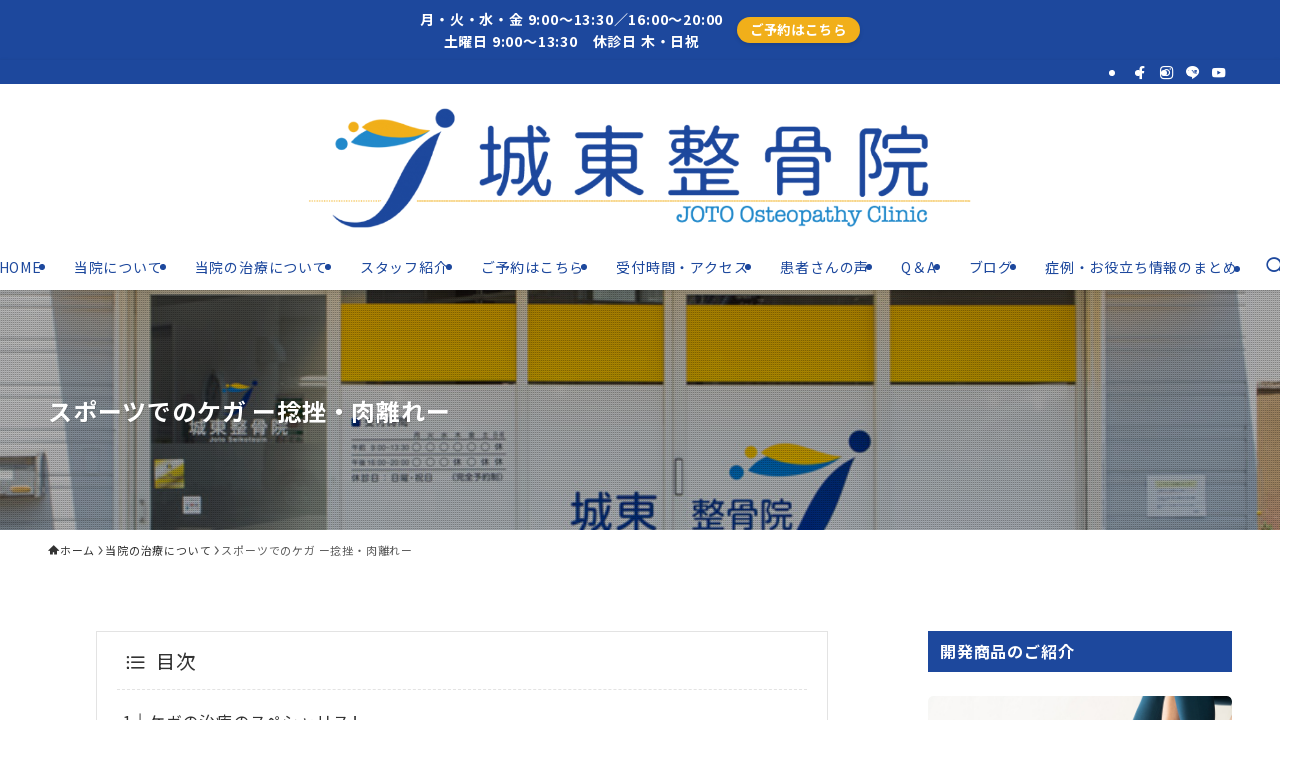

--- FILE ---
content_type: text/html; charset=UTF-8
request_url: https://joto-seikotsuin.com/cure/sports/
body_size: 26474
content:
<!DOCTYPE html>
<html lang="ja" data-loaded="false" data-scrolled="false" data-spmenu="closed">
<head>
<meta charset="utf-8">
<meta name="format-detection" content="telephone=no">
<meta http-equiv="X-UA-Compatible" content="IE=edge">
<meta name="viewport" content="width=device-width, viewport-fit=cover">
<title>スポーツでのケガ ー捻挫・肉離れー &#8211; 大阪市城東区 鴫野で整体 アキュスコープ治療なら城東整骨院</title>
<meta name='robots' content='max-image-preview:large' />
<link rel="alternate" type="application/rss+xml" title="大阪市城東区 鴫野で整体 アキュスコープ治療なら城東整骨院 &raquo; フィード" href="https://joto-seikotsuin.com/feed/" />
<link rel="alternate" type="application/rss+xml" title="大阪市城東区 鴫野で整体 アキュスコープ治療なら城東整骨院 &raquo; コメントフィード" href="https://joto-seikotsuin.com/comments/feed/" />
<style id='wp-img-auto-sizes-contain-inline-css' type='text/css'>
img:is([sizes=auto i],[sizes^="auto," i]){contain-intrinsic-size:3000px 1500px}
/*# sourceURL=wp-img-auto-sizes-contain-inline-css */
</style>
<style id='wp-block-library-inline-css' type='text/css'>
:root{--wp-block-synced-color:#7a00df;--wp-block-synced-color--rgb:122,0,223;--wp-bound-block-color:var(--wp-block-synced-color);--wp-editor-canvas-background:#ddd;--wp-admin-theme-color:#007cba;--wp-admin-theme-color--rgb:0,124,186;--wp-admin-theme-color-darker-10:#006ba1;--wp-admin-theme-color-darker-10--rgb:0,107,160.5;--wp-admin-theme-color-darker-20:#005a87;--wp-admin-theme-color-darker-20--rgb:0,90,135;--wp-admin-border-width-focus:2px}@media (min-resolution:192dpi){:root{--wp-admin-border-width-focus:1.5px}}.wp-element-button{cursor:pointer}:root .has-very-light-gray-background-color{background-color:#eee}:root .has-very-dark-gray-background-color{background-color:#313131}:root .has-very-light-gray-color{color:#eee}:root .has-very-dark-gray-color{color:#313131}:root .has-vivid-green-cyan-to-vivid-cyan-blue-gradient-background{background:linear-gradient(135deg,#00d084,#0693e3)}:root .has-purple-crush-gradient-background{background:linear-gradient(135deg,#34e2e4,#4721fb 50%,#ab1dfe)}:root .has-hazy-dawn-gradient-background{background:linear-gradient(135deg,#faaca8,#dad0ec)}:root .has-subdued-olive-gradient-background{background:linear-gradient(135deg,#fafae1,#67a671)}:root .has-atomic-cream-gradient-background{background:linear-gradient(135deg,#fdd79a,#004a59)}:root .has-nightshade-gradient-background{background:linear-gradient(135deg,#330968,#31cdcf)}:root .has-midnight-gradient-background{background:linear-gradient(135deg,#020381,#2874fc)}:root{--wp--preset--font-size--normal:16px;--wp--preset--font-size--huge:42px}.has-regular-font-size{font-size:1em}.has-larger-font-size{font-size:2.625em}.has-normal-font-size{font-size:var(--wp--preset--font-size--normal)}.has-huge-font-size{font-size:var(--wp--preset--font-size--huge)}.has-text-align-center{text-align:center}.has-text-align-left{text-align:left}.has-text-align-right{text-align:right}.has-fit-text{white-space:nowrap!important}#end-resizable-editor-section{display:none}.aligncenter{clear:both}.items-justified-left{justify-content:flex-start}.items-justified-center{justify-content:center}.items-justified-right{justify-content:flex-end}.items-justified-space-between{justify-content:space-between}.screen-reader-text{border:0;clip-path:inset(50%);height:1px;margin:-1px;overflow:hidden;padding:0;position:absolute;width:1px;word-wrap:normal!important}.screen-reader-text:focus{background-color:#ddd;clip-path:none;color:#444;display:block;font-size:1em;height:auto;left:5px;line-height:normal;padding:15px 23px 14px;text-decoration:none;top:5px;width:auto;z-index:100000}html :where(.has-border-color){border-style:solid}html :where([style*=border-top-color]){border-top-style:solid}html :where([style*=border-right-color]){border-right-style:solid}html :where([style*=border-bottom-color]){border-bottom-style:solid}html :where([style*=border-left-color]){border-left-style:solid}html :where([style*=border-width]){border-style:solid}html :where([style*=border-top-width]){border-top-style:solid}html :where([style*=border-right-width]){border-right-style:solid}html :where([style*=border-bottom-width]){border-bottom-style:solid}html :where([style*=border-left-width]){border-left-style:solid}html :where(img[class*=wp-image-]){height:auto;max-width:100%}:where(figure){margin:0 0 1em}html :where(.is-position-sticky){--wp-admin--admin-bar--position-offset:var(--wp-admin--admin-bar--height,0px)}@media screen and (max-width:600px){html :where(.is-position-sticky){--wp-admin--admin-bar--position-offset:0px}}

/*# sourceURL=wp-block-library-inline-css */
</style><style id='wp-block-heading-inline-css' type='text/css'>
h1:where(.wp-block-heading).has-background,h2:where(.wp-block-heading).has-background,h3:where(.wp-block-heading).has-background,h4:where(.wp-block-heading).has-background,h5:where(.wp-block-heading).has-background,h6:where(.wp-block-heading).has-background{padding:1.25em 2.375em}h1.has-text-align-left[style*=writing-mode]:where([style*=vertical-lr]),h1.has-text-align-right[style*=writing-mode]:where([style*=vertical-rl]),h2.has-text-align-left[style*=writing-mode]:where([style*=vertical-lr]),h2.has-text-align-right[style*=writing-mode]:where([style*=vertical-rl]),h3.has-text-align-left[style*=writing-mode]:where([style*=vertical-lr]),h3.has-text-align-right[style*=writing-mode]:where([style*=vertical-rl]),h4.has-text-align-left[style*=writing-mode]:where([style*=vertical-lr]),h4.has-text-align-right[style*=writing-mode]:where([style*=vertical-rl]),h5.has-text-align-left[style*=writing-mode]:where([style*=vertical-lr]),h5.has-text-align-right[style*=writing-mode]:where([style*=vertical-rl]),h6.has-text-align-left[style*=writing-mode]:where([style*=vertical-lr]),h6.has-text-align-right[style*=writing-mode]:where([style*=vertical-rl]){rotate:180deg}
/*# sourceURL=https://joto-seikotsuin.com/wp-includes/blocks/heading/style.min.css */
</style>
<style id='wp-block-image-inline-css' type='text/css'>
.wp-block-image>a,.wp-block-image>figure>a{display:inline-block}.wp-block-image img{box-sizing:border-box;height:auto;max-width:100%;vertical-align:bottom}@media not (prefers-reduced-motion){.wp-block-image img.hide{visibility:hidden}.wp-block-image img.show{animation:show-content-image .4s}}.wp-block-image[style*=border-radius] img,.wp-block-image[style*=border-radius]>a{border-radius:inherit}.wp-block-image.has-custom-border img{box-sizing:border-box}.wp-block-image.aligncenter{text-align:center}.wp-block-image.alignfull>a,.wp-block-image.alignwide>a{width:100%}.wp-block-image.alignfull img,.wp-block-image.alignwide img{height:auto;width:100%}.wp-block-image .aligncenter,.wp-block-image .alignleft,.wp-block-image .alignright,.wp-block-image.aligncenter,.wp-block-image.alignleft,.wp-block-image.alignright{display:table}.wp-block-image .aligncenter>figcaption,.wp-block-image .alignleft>figcaption,.wp-block-image .alignright>figcaption,.wp-block-image.aligncenter>figcaption,.wp-block-image.alignleft>figcaption,.wp-block-image.alignright>figcaption{caption-side:bottom;display:table-caption}.wp-block-image .alignleft{float:left;margin:.5em 1em .5em 0}.wp-block-image .alignright{float:right;margin:.5em 0 .5em 1em}.wp-block-image .aligncenter{margin-left:auto;margin-right:auto}.wp-block-image :where(figcaption){margin-bottom:1em;margin-top:.5em}.wp-block-image.is-style-circle-mask img{border-radius:9999px}@supports ((-webkit-mask-image:none) or (mask-image:none)) or (-webkit-mask-image:none){.wp-block-image.is-style-circle-mask img{border-radius:0;-webkit-mask-image:url('data:image/svg+xml;utf8,<svg viewBox="0 0 100 100" xmlns="http://www.w3.org/2000/svg"><circle cx="50" cy="50" r="50"/></svg>');mask-image:url('data:image/svg+xml;utf8,<svg viewBox="0 0 100 100" xmlns="http://www.w3.org/2000/svg"><circle cx="50" cy="50" r="50"/></svg>');mask-mode:alpha;-webkit-mask-position:center;mask-position:center;-webkit-mask-repeat:no-repeat;mask-repeat:no-repeat;-webkit-mask-size:contain;mask-size:contain}}:root :where(.wp-block-image.is-style-rounded img,.wp-block-image .is-style-rounded img){border-radius:9999px}.wp-block-image figure{margin:0}.wp-lightbox-container{display:flex;flex-direction:column;position:relative}.wp-lightbox-container img{cursor:zoom-in}.wp-lightbox-container img:hover+button{opacity:1}.wp-lightbox-container button{align-items:center;backdrop-filter:blur(16px) saturate(180%);background-color:#5a5a5a40;border:none;border-radius:4px;cursor:zoom-in;display:flex;height:20px;justify-content:center;opacity:0;padding:0;position:absolute;right:16px;text-align:center;top:16px;width:20px;z-index:100}@media not (prefers-reduced-motion){.wp-lightbox-container button{transition:opacity .2s ease}}.wp-lightbox-container button:focus-visible{outline:3px auto #5a5a5a40;outline:3px auto -webkit-focus-ring-color;outline-offset:3px}.wp-lightbox-container button:hover{cursor:pointer;opacity:1}.wp-lightbox-container button:focus{opacity:1}.wp-lightbox-container button:focus,.wp-lightbox-container button:hover,.wp-lightbox-container button:not(:hover):not(:active):not(.has-background){background-color:#5a5a5a40;border:none}.wp-lightbox-overlay{box-sizing:border-box;cursor:zoom-out;height:100vh;left:0;overflow:hidden;position:fixed;top:0;visibility:hidden;width:100%;z-index:100000}.wp-lightbox-overlay .close-button{align-items:center;cursor:pointer;display:flex;justify-content:center;min-height:40px;min-width:40px;padding:0;position:absolute;right:calc(env(safe-area-inset-right) + 16px);top:calc(env(safe-area-inset-top) + 16px);z-index:5000000}.wp-lightbox-overlay .close-button:focus,.wp-lightbox-overlay .close-button:hover,.wp-lightbox-overlay .close-button:not(:hover):not(:active):not(.has-background){background:none;border:none}.wp-lightbox-overlay .lightbox-image-container{height:var(--wp--lightbox-container-height);left:50%;overflow:hidden;position:absolute;top:50%;transform:translate(-50%,-50%);transform-origin:top left;width:var(--wp--lightbox-container-width);z-index:9999999999}.wp-lightbox-overlay .wp-block-image{align-items:center;box-sizing:border-box;display:flex;height:100%;justify-content:center;margin:0;position:relative;transform-origin:0 0;width:100%;z-index:3000000}.wp-lightbox-overlay .wp-block-image img{height:var(--wp--lightbox-image-height);min-height:var(--wp--lightbox-image-height);min-width:var(--wp--lightbox-image-width);width:var(--wp--lightbox-image-width)}.wp-lightbox-overlay .wp-block-image figcaption{display:none}.wp-lightbox-overlay button{background:none;border:none}.wp-lightbox-overlay .scrim{background-color:#fff;height:100%;opacity:.9;position:absolute;width:100%;z-index:2000000}.wp-lightbox-overlay.active{visibility:visible}@media not (prefers-reduced-motion){.wp-lightbox-overlay.active{animation:turn-on-visibility .25s both}.wp-lightbox-overlay.active img{animation:turn-on-visibility .35s both}.wp-lightbox-overlay.show-closing-animation:not(.active){animation:turn-off-visibility .35s both}.wp-lightbox-overlay.show-closing-animation:not(.active) img{animation:turn-off-visibility .25s both}.wp-lightbox-overlay.zoom.active{animation:none;opacity:1;visibility:visible}.wp-lightbox-overlay.zoom.active .lightbox-image-container{animation:lightbox-zoom-in .4s}.wp-lightbox-overlay.zoom.active .lightbox-image-container img{animation:none}.wp-lightbox-overlay.zoom.active .scrim{animation:turn-on-visibility .4s forwards}.wp-lightbox-overlay.zoom.show-closing-animation:not(.active){animation:none}.wp-lightbox-overlay.zoom.show-closing-animation:not(.active) .lightbox-image-container{animation:lightbox-zoom-out .4s}.wp-lightbox-overlay.zoom.show-closing-animation:not(.active) .lightbox-image-container img{animation:none}.wp-lightbox-overlay.zoom.show-closing-animation:not(.active) .scrim{animation:turn-off-visibility .4s forwards}}@keyframes show-content-image{0%{visibility:hidden}99%{visibility:hidden}to{visibility:visible}}@keyframes turn-on-visibility{0%{opacity:0}to{opacity:1}}@keyframes turn-off-visibility{0%{opacity:1;visibility:visible}99%{opacity:0;visibility:visible}to{opacity:0;visibility:hidden}}@keyframes lightbox-zoom-in{0%{transform:translate(calc((-100vw + var(--wp--lightbox-scrollbar-width))/2 + var(--wp--lightbox-initial-left-position)),calc(-50vh + var(--wp--lightbox-initial-top-position))) scale(var(--wp--lightbox-scale))}to{transform:translate(-50%,-50%) scale(1)}}@keyframes lightbox-zoom-out{0%{transform:translate(-50%,-50%) scale(1);visibility:visible}99%{visibility:visible}to{transform:translate(calc((-100vw + var(--wp--lightbox-scrollbar-width))/2 + var(--wp--lightbox-initial-left-position)),calc(-50vh + var(--wp--lightbox-initial-top-position))) scale(var(--wp--lightbox-scale));visibility:hidden}}
/*# sourceURL=https://joto-seikotsuin.com/wp-includes/blocks/image/style.min.css */
</style>
<style id='wp-block-list-inline-css' type='text/css'>
ol,ul{box-sizing:border-box}:root :where(.wp-block-list.has-background){padding:1.25em 2.375em}
/*# sourceURL=https://joto-seikotsuin.com/wp-includes/blocks/list/style.min.css */
</style>
<style id='wp-block-embed-inline-css' type='text/css'>
.wp-block-embed.alignleft,.wp-block-embed.alignright,.wp-block[data-align=left]>[data-type="core/embed"],.wp-block[data-align=right]>[data-type="core/embed"]{max-width:360px;width:100%}.wp-block-embed.alignleft .wp-block-embed__wrapper,.wp-block-embed.alignright .wp-block-embed__wrapper,.wp-block[data-align=left]>[data-type="core/embed"] .wp-block-embed__wrapper,.wp-block[data-align=right]>[data-type="core/embed"] .wp-block-embed__wrapper{min-width:280px}.wp-block-cover .wp-block-embed{min-height:240px;min-width:320px}.wp-block-embed{overflow-wrap:break-word}.wp-block-embed :where(figcaption){margin-bottom:1em;margin-top:.5em}.wp-block-embed iframe{max-width:100%}.wp-block-embed__wrapper{position:relative}.wp-embed-responsive .wp-has-aspect-ratio .wp-block-embed__wrapper:before{content:"";display:block;padding-top:50%}.wp-embed-responsive .wp-has-aspect-ratio iframe{bottom:0;height:100%;left:0;position:absolute;right:0;top:0;width:100%}.wp-embed-responsive .wp-embed-aspect-21-9 .wp-block-embed__wrapper:before{padding-top:42.85%}.wp-embed-responsive .wp-embed-aspect-18-9 .wp-block-embed__wrapper:before{padding-top:50%}.wp-embed-responsive .wp-embed-aspect-16-9 .wp-block-embed__wrapper:before{padding-top:56.25%}.wp-embed-responsive .wp-embed-aspect-4-3 .wp-block-embed__wrapper:before{padding-top:75%}.wp-embed-responsive .wp-embed-aspect-1-1 .wp-block-embed__wrapper:before{padding-top:100%}.wp-embed-responsive .wp-embed-aspect-9-16 .wp-block-embed__wrapper:before{padding-top:177.77%}.wp-embed-responsive .wp-embed-aspect-1-2 .wp-block-embed__wrapper:before{padding-top:200%}
/*# sourceURL=https://joto-seikotsuin.com/wp-includes/blocks/embed/style.min.css */
</style>
<style id='wp-block-paragraph-inline-css' type='text/css'>
.is-small-text{font-size:.875em}.is-regular-text{font-size:1em}.is-large-text{font-size:2.25em}.is-larger-text{font-size:3em}.has-drop-cap:not(:focus):first-letter{float:left;font-size:8.4em;font-style:normal;font-weight:100;line-height:.68;margin:.05em .1em 0 0;text-transform:uppercase}body.rtl .has-drop-cap:not(:focus):first-letter{float:none;margin-left:.1em}p.has-drop-cap.has-background{overflow:hidden}:root :where(p.has-background){padding:1.25em 2.375em}:where(p.has-text-color:not(.has-link-color)) a{color:inherit}p.has-text-align-left[style*="writing-mode:vertical-lr"],p.has-text-align-right[style*="writing-mode:vertical-rl"]{rotate:180deg}
/*# sourceURL=https://joto-seikotsuin.com/wp-includes/blocks/paragraph/style.min.css */
</style>
<style id='global-styles-inline-css' type='text/css'>
:root{--wp--preset--aspect-ratio--square: 1;--wp--preset--aspect-ratio--4-3: 4/3;--wp--preset--aspect-ratio--3-4: 3/4;--wp--preset--aspect-ratio--3-2: 3/2;--wp--preset--aspect-ratio--2-3: 2/3;--wp--preset--aspect-ratio--16-9: 16/9;--wp--preset--aspect-ratio--9-16: 9/16;--wp--preset--color--black: #000;--wp--preset--color--cyan-bluish-gray: #abb8c3;--wp--preset--color--white: #fff;--wp--preset--color--pale-pink: #f78da7;--wp--preset--color--vivid-red: #cf2e2e;--wp--preset--color--luminous-vivid-orange: #ff6900;--wp--preset--color--luminous-vivid-amber: #fcb900;--wp--preset--color--light-green-cyan: #7bdcb5;--wp--preset--color--vivid-green-cyan: #00d084;--wp--preset--color--pale-cyan-blue: #8ed1fc;--wp--preset--color--vivid-cyan-blue: #0693e3;--wp--preset--color--vivid-purple: #9b51e0;--wp--preset--color--swl-main: var(--color_main);--wp--preset--color--swl-main-thin: var(--color_main_thin);--wp--preset--color--swl-gray: var(--color_gray);--wp--preset--color--swl-deep-01: var(--color_deep01);--wp--preset--color--swl-deep-02: var(--color_deep02);--wp--preset--color--swl-deep-03: var(--color_deep03);--wp--preset--color--swl-deep-04: var(--color_deep04);--wp--preset--color--swl-pale-01: var(--color_pale01);--wp--preset--color--swl-pale-02: var(--color_pale02);--wp--preset--color--swl-pale-03: var(--color_pale03);--wp--preset--color--swl-pale-04: var(--color_pale04);--wp--preset--gradient--vivid-cyan-blue-to-vivid-purple: linear-gradient(135deg,rgb(6,147,227) 0%,rgb(155,81,224) 100%);--wp--preset--gradient--light-green-cyan-to-vivid-green-cyan: linear-gradient(135deg,rgb(122,220,180) 0%,rgb(0,208,130) 100%);--wp--preset--gradient--luminous-vivid-amber-to-luminous-vivid-orange: linear-gradient(135deg,rgb(252,185,0) 0%,rgb(255,105,0) 100%);--wp--preset--gradient--luminous-vivid-orange-to-vivid-red: linear-gradient(135deg,rgb(255,105,0) 0%,rgb(207,46,46) 100%);--wp--preset--gradient--very-light-gray-to-cyan-bluish-gray: linear-gradient(135deg,rgb(238,238,238) 0%,rgb(169,184,195) 100%);--wp--preset--gradient--cool-to-warm-spectrum: linear-gradient(135deg,rgb(74,234,220) 0%,rgb(151,120,209) 20%,rgb(207,42,186) 40%,rgb(238,44,130) 60%,rgb(251,105,98) 80%,rgb(254,248,76) 100%);--wp--preset--gradient--blush-light-purple: linear-gradient(135deg,rgb(255,206,236) 0%,rgb(152,150,240) 100%);--wp--preset--gradient--blush-bordeaux: linear-gradient(135deg,rgb(254,205,165) 0%,rgb(254,45,45) 50%,rgb(107,0,62) 100%);--wp--preset--gradient--luminous-dusk: linear-gradient(135deg,rgb(255,203,112) 0%,rgb(199,81,192) 50%,rgb(65,88,208) 100%);--wp--preset--gradient--pale-ocean: linear-gradient(135deg,rgb(255,245,203) 0%,rgb(182,227,212) 50%,rgb(51,167,181) 100%);--wp--preset--gradient--electric-grass: linear-gradient(135deg,rgb(202,248,128) 0%,rgb(113,206,126) 100%);--wp--preset--gradient--midnight: linear-gradient(135deg,rgb(2,3,129) 0%,rgb(40,116,252) 100%);--wp--preset--font-size--small: 0.9em;--wp--preset--font-size--medium: 1.1em;--wp--preset--font-size--large: 1.25em;--wp--preset--font-size--x-large: 42px;--wp--preset--font-size--xs: 0.75em;--wp--preset--font-size--huge: 1.6em;--wp--preset--spacing--20: 0.44rem;--wp--preset--spacing--30: 0.67rem;--wp--preset--spacing--40: 1rem;--wp--preset--spacing--50: 1.5rem;--wp--preset--spacing--60: 2.25rem;--wp--preset--spacing--70: 3.38rem;--wp--preset--spacing--80: 5.06rem;--wp--preset--shadow--natural: 6px 6px 9px rgba(0, 0, 0, 0.2);--wp--preset--shadow--deep: 12px 12px 50px rgba(0, 0, 0, 0.4);--wp--preset--shadow--sharp: 6px 6px 0px rgba(0, 0, 0, 0.2);--wp--preset--shadow--outlined: 6px 6px 0px -3px rgb(255, 255, 255), 6px 6px rgb(0, 0, 0);--wp--preset--shadow--crisp: 6px 6px 0px rgb(0, 0, 0);}:where(.is-layout-flex){gap: 0.5em;}:where(.is-layout-grid){gap: 0.5em;}body .is-layout-flex{display: flex;}.is-layout-flex{flex-wrap: wrap;align-items: center;}.is-layout-flex > :is(*, div){margin: 0;}body .is-layout-grid{display: grid;}.is-layout-grid > :is(*, div){margin: 0;}:where(.wp-block-columns.is-layout-flex){gap: 2em;}:where(.wp-block-columns.is-layout-grid){gap: 2em;}:where(.wp-block-post-template.is-layout-flex){gap: 1.25em;}:where(.wp-block-post-template.is-layout-grid){gap: 1.25em;}.has-black-color{color: var(--wp--preset--color--black) !important;}.has-cyan-bluish-gray-color{color: var(--wp--preset--color--cyan-bluish-gray) !important;}.has-white-color{color: var(--wp--preset--color--white) !important;}.has-pale-pink-color{color: var(--wp--preset--color--pale-pink) !important;}.has-vivid-red-color{color: var(--wp--preset--color--vivid-red) !important;}.has-luminous-vivid-orange-color{color: var(--wp--preset--color--luminous-vivid-orange) !important;}.has-luminous-vivid-amber-color{color: var(--wp--preset--color--luminous-vivid-amber) !important;}.has-light-green-cyan-color{color: var(--wp--preset--color--light-green-cyan) !important;}.has-vivid-green-cyan-color{color: var(--wp--preset--color--vivid-green-cyan) !important;}.has-pale-cyan-blue-color{color: var(--wp--preset--color--pale-cyan-blue) !important;}.has-vivid-cyan-blue-color{color: var(--wp--preset--color--vivid-cyan-blue) !important;}.has-vivid-purple-color{color: var(--wp--preset--color--vivid-purple) !important;}.has-black-background-color{background-color: var(--wp--preset--color--black) !important;}.has-cyan-bluish-gray-background-color{background-color: var(--wp--preset--color--cyan-bluish-gray) !important;}.has-white-background-color{background-color: var(--wp--preset--color--white) !important;}.has-pale-pink-background-color{background-color: var(--wp--preset--color--pale-pink) !important;}.has-vivid-red-background-color{background-color: var(--wp--preset--color--vivid-red) !important;}.has-luminous-vivid-orange-background-color{background-color: var(--wp--preset--color--luminous-vivid-orange) !important;}.has-luminous-vivid-amber-background-color{background-color: var(--wp--preset--color--luminous-vivid-amber) !important;}.has-light-green-cyan-background-color{background-color: var(--wp--preset--color--light-green-cyan) !important;}.has-vivid-green-cyan-background-color{background-color: var(--wp--preset--color--vivid-green-cyan) !important;}.has-pale-cyan-blue-background-color{background-color: var(--wp--preset--color--pale-cyan-blue) !important;}.has-vivid-cyan-blue-background-color{background-color: var(--wp--preset--color--vivid-cyan-blue) !important;}.has-vivid-purple-background-color{background-color: var(--wp--preset--color--vivid-purple) !important;}.has-black-border-color{border-color: var(--wp--preset--color--black) !important;}.has-cyan-bluish-gray-border-color{border-color: var(--wp--preset--color--cyan-bluish-gray) !important;}.has-white-border-color{border-color: var(--wp--preset--color--white) !important;}.has-pale-pink-border-color{border-color: var(--wp--preset--color--pale-pink) !important;}.has-vivid-red-border-color{border-color: var(--wp--preset--color--vivid-red) !important;}.has-luminous-vivid-orange-border-color{border-color: var(--wp--preset--color--luminous-vivid-orange) !important;}.has-luminous-vivid-amber-border-color{border-color: var(--wp--preset--color--luminous-vivid-amber) !important;}.has-light-green-cyan-border-color{border-color: var(--wp--preset--color--light-green-cyan) !important;}.has-vivid-green-cyan-border-color{border-color: var(--wp--preset--color--vivid-green-cyan) !important;}.has-pale-cyan-blue-border-color{border-color: var(--wp--preset--color--pale-cyan-blue) !important;}.has-vivid-cyan-blue-border-color{border-color: var(--wp--preset--color--vivid-cyan-blue) !important;}.has-vivid-purple-border-color{border-color: var(--wp--preset--color--vivid-purple) !important;}.has-vivid-cyan-blue-to-vivid-purple-gradient-background{background: var(--wp--preset--gradient--vivid-cyan-blue-to-vivid-purple) !important;}.has-light-green-cyan-to-vivid-green-cyan-gradient-background{background: var(--wp--preset--gradient--light-green-cyan-to-vivid-green-cyan) !important;}.has-luminous-vivid-amber-to-luminous-vivid-orange-gradient-background{background: var(--wp--preset--gradient--luminous-vivid-amber-to-luminous-vivid-orange) !important;}.has-luminous-vivid-orange-to-vivid-red-gradient-background{background: var(--wp--preset--gradient--luminous-vivid-orange-to-vivid-red) !important;}.has-very-light-gray-to-cyan-bluish-gray-gradient-background{background: var(--wp--preset--gradient--very-light-gray-to-cyan-bluish-gray) !important;}.has-cool-to-warm-spectrum-gradient-background{background: var(--wp--preset--gradient--cool-to-warm-spectrum) !important;}.has-blush-light-purple-gradient-background{background: var(--wp--preset--gradient--blush-light-purple) !important;}.has-blush-bordeaux-gradient-background{background: var(--wp--preset--gradient--blush-bordeaux) !important;}.has-luminous-dusk-gradient-background{background: var(--wp--preset--gradient--luminous-dusk) !important;}.has-pale-ocean-gradient-background{background: var(--wp--preset--gradient--pale-ocean) !important;}.has-electric-grass-gradient-background{background: var(--wp--preset--gradient--electric-grass) !important;}.has-midnight-gradient-background{background: var(--wp--preset--gradient--midnight) !important;}.has-small-font-size{font-size: var(--wp--preset--font-size--small) !important;}.has-medium-font-size{font-size: var(--wp--preset--font-size--medium) !important;}.has-large-font-size{font-size: var(--wp--preset--font-size--large) !important;}.has-x-large-font-size{font-size: var(--wp--preset--font-size--x-large) !important;}
/*# sourceURL=global-styles-inline-css */
</style>

<link rel='stylesheet' id='swell-icons-css' href='https://joto-seikotsuin.com/wp-content/themes/swell/build/css/swell-icons.css?ver=2.15.0' type='text/css' media='all' />
<link rel='stylesheet' id='main_style-css' href='https://joto-seikotsuin.com/wp-content/themes/swell/build/css/main.css?ver=2.15.0' type='text/css' media='all' />
<link rel='stylesheet' id='swell_blocks-css' href='https://joto-seikotsuin.com/wp-content/themes/swell/build/css/blocks.css?ver=2.15.0' type='text/css' media='all' />
<style id='swell_custom-inline-css' type='text/css'>
:root{--swl-fz--content:4vw;--swl-letter_spacing:.05em;--swl-font_family:"Noto Sans JP", sans-serif;--swl-font_weight:400;--color_main:#1d489d;--color_text:#333;--color_link:#1b64b7;--color_htag:#1d489d;--color_bg:#ffffff;--color_gradient1:#d8ffff;--color_gradient2:#87e7ff;--color_main_thin:rgba(36, 90, 196, 0.05 );--color_main_dark:rgba(22, 54, 118, 1 );--color_list_check:#1d489d;--color_list_num:#1d489d;--color_list_good:#86dd7b;--color_list_triangle:#f4e03a;--color_list_bad:#f36060;--color_faq_q:#d55656;--color_faq_a:#6599b7;--color_icon_good:#3cd250;--color_icon_good_bg:#ecffe9;--color_icon_bad:#4b73eb;--color_icon_bad_bg:#eafaff;--color_icon_info:#f578b4;--color_icon_info_bg:#fff0fa;--color_icon_announce:#ffa537;--color_icon_announce_bg:#fff5f0;--color_icon_pen:#7a7a7a;--color_icon_pen_bg:#f7f7f7;--color_icon_book:#787364;--color_icon_book_bg:#f8f6ef;--color_icon_point:#ffa639;--color_icon_check:#6493c9;--color_icon_batsu:#f36060;--color_icon_hatena:#5295cc;--color_icon_caution:#f7da38;--color_icon_memo:#8aa9d1;--color_deep01:#e44141;--color_deep02:#3d79d5;--color_deep03:#63a84d;--color_deep04:#f09f4d;--color_pale01:#fff2f0;--color_pale02:#f3f8fd;--color_pale03:#f1f9ee;--color_pale04:#fdf9ee;--color_mark_blue:#b7e3ff;--color_mark_green:#bdf9c3;--color_mark_yellow:#fcf69f;--color_mark_orange:#ffddbc;--border01:solid 1px var(--color_main);--border02:double 4px var(--color_main);--border03:dashed 2px var(--color_border);--border04:solid 4px var(--color_gray);--card_posts_thumb_ratio:61.805%;--list_posts_thumb_ratio:61.805%;--big_posts_thumb_ratio:61.805%;--thumb_posts_thumb_ratio:61.805%;--blogcard_thumb_ratio:56.25%;--color_header_bg:#ffffff;--color_header_text:#1d489d;--color_footer_bg:#1d489d;--color_footer_text:#ffffff;--container_size:1200px;--article_size:900px;--logo_size_sp:80px;--logo_size_pc:120px;--logo_size_pcfix:60px;}.swl-cell-bg[data-icon="doubleCircle"]{--cell-icon-color:#ffc977}.swl-cell-bg[data-icon="circle"]{--cell-icon-color:#94e29c}.swl-cell-bg[data-icon="triangle"]{--cell-icon-color:#eeda2f}.swl-cell-bg[data-icon="close"]{--cell-icon-color:#ec9191}.swl-cell-bg[data-icon="hatena"]{--cell-icon-color:#93c9da}.swl-cell-bg[data-icon="check"]{--cell-icon-color:#94e29c}.swl-cell-bg[data-icon="line"]{--cell-icon-color:#9b9b9b}.cap_box[data-colset="col1"]{--capbox-color:#f59b5f;--capbox-color--bg:#fff8eb}.cap_box[data-colset="col2"]{--capbox-color:#5fb9f5;--capbox-color--bg:#edf5ff}.cap_box[data-colset="col3"]{--capbox-color:#2fcd90;--capbox-color--bg:#eafaf2}.red_{--the-btn-color:#f74a4a;--the-btn-color2:#ffbc49;--the-solid-shadow: rgba(185, 56, 56, 1 )}.blue_{--the-btn-color:#338df4;--the-btn-color2:#35eaff;--the-solid-shadow: rgba(38, 106, 183, 1 )}.green_{--the-btn-color:#62d847;--the-btn-color2:#7bf7bd;--the-solid-shadow: rgba(74, 162, 53, 1 )}.is-style-btn_normal{--the-btn-radius:80px}.is-style-btn_solid{--the-btn-radius:80px}.is-style-btn_shiny{--the-btn-radius:80px}.is-style-btn_line{--the-btn-radius:80px}.post_content blockquote{padding:1.5em 3em}.post_content blockquote::before,.post_content blockquote::after{content:"\00201c";display:inline-block;position:absolute;font-size:6em;color:rgba(200, 200, 200, .4)}.post_content blockquote::before{font-family:Arial,Helvetica,sans-serif;top:4px;left:8px}.post_content blockquote::after{transform:rotate(180deg);font-family:Arial,Helvetica,sans-serif;bottom:4px;right:8px}.mark_blue{background:-webkit-linear-gradient(transparent 64%,var(--color_mark_blue) 0%);background:linear-gradient(transparent 64%,var(--color_mark_blue) 0%)}.mark_green{background:-webkit-linear-gradient(transparent 64%,var(--color_mark_green) 0%);background:linear-gradient(transparent 64%,var(--color_mark_green) 0%)}.mark_yellow{background:-webkit-linear-gradient(transparent 64%,var(--color_mark_yellow) 0%);background:linear-gradient(transparent 64%,var(--color_mark_yellow) 0%)}.mark_orange{background:-webkit-linear-gradient(transparent 64%,var(--color_mark_orange) 0%);background:linear-gradient(transparent 64%,var(--color_mark_orange) 0%)}[class*="is-style-icon_"]{color:#333;border-width:0}[class*="is-style-big_icon_"]{border-width:2px;border-style:solid}[data-col="gray"] .c-balloon__text{background:#f7f7f7;border-color:#ccc}[data-col="gray"] .c-balloon__before{border-right-color:#f7f7f7}[data-col="green"] .c-balloon__text{background:#d1f8c2;border-color:#9ddd93}[data-col="green"] .c-balloon__before{border-right-color:#d1f8c2}[data-col="blue"] .c-balloon__text{background:#e2f6ff;border-color:#93d2f0}[data-col="blue"] .c-balloon__before{border-right-color:#e2f6ff}[data-col="red"] .c-balloon__text{background:#ffebeb;border-color:#f48789}[data-col="red"] .c-balloon__before{border-right-color:#ffebeb}[data-col="yellow"] .c-balloon__text{background:#f9f7d2;border-color:#fbe593}[data-col="yellow"] .c-balloon__before{border-right-color:#f9f7d2}.-type-list2 .p-postList__body::after,.-type-big .p-postList__body::after{content: "続きをみる »";}.c-postThumb__cat{background-color:#1d489d;color:#fff;background-image: repeating-linear-gradient(-45deg,rgba(255,255,255,.1),rgba(255,255,255,.1) 6px,transparent 6px,transparent 12px)}.post_content h2:where(:not([class^="swell-block-"]):not(.faq_q):not(.p-postList__title)){color:#fff;padding:.75em 1em;border-radius:2px;background:var(--color_htag)}.post_content h2:where(:not([class^="swell-block-"]):not(.faq_q):not(.p-postList__title))::before{position:absolute;display:block;pointer-events:none;content:"";bottom:calc(2px - 1.5em);left:1.5em;width:0;height:0;visibility:visible;border:.75em solid transparent;border-top-color:var(--color_htag)}.post_content h3:where(:not([class^="swell-block-"]):not(.faq_q):not(.p-postList__title)){padding:0 .5em .5em}.post_content h3:where(:not([class^="swell-block-"]):not(.faq_q):not(.p-postList__title))::before{content:"";width:100%;height:2px;background: repeating-linear-gradient(90deg, var(--color_htag) 0%, var(--color_htag) 29.3%, rgba(36, 90, 196, 0.2 ) 29.3%, rgba(36, 90, 196, 0.2 ) 100%)}.post_content h4:where(:not([class^="swell-block-"]):not(.faq_q):not(.p-postList__title)){padding:0 0 0 16px;border-left:solid 2px var(--color_htag)}.l-header{box-shadow: 0 1px 4px rgba(0,0,0,.12)}.l-header__bar{color:#fff;background:#1d489d}.l-header__menuBtn{order:3}.l-header__customBtn{order:1}.c-gnav a::after{background:var(--color_header_text);width:100%;height:2px;transform:scaleX(0)}.p-spHeadMenu .menu-item.-current{border-bottom-color:var(--color_header_text)}.c-gnav > li:hover > a::after,.c-gnav > .-current > a::after{transform: scaleX(1)}.c-gnav .sub-menu{color:#333;background:#fff}.c-infoBar{color:#ffffff;background-color:#1d489d}.c-infoBar__text{font-size:3.4vw}.c-infoBar__btn{background-color:#f1af1a !important}#pagetop{border-radius:50%}#fix_tocbtn{border-radius:50%}#before_footer_widget{margin-bottom:0}.c-widget__title.-spmenu{padding:.5em .75em;border-radius:var(--swl-radius--2, 0px);background:var(--color_main);color:#fff;}.c-secTitle{border-left:solid 2px var(--color_main);padding:0em .75em}.p-spMenu{color:#333}.p-spMenu__inner::before{background:#fdfdfd;opacity:1}.p-spMenu__overlay{background:#000;opacity:0.6}[class*="page-numbers"]{border-radius:50%;margin:4px;color:#fff;background-color:#dedede}.l-topTitleArea.c-filterLayer::before{background-color:#000;opacity:0.2;content:""}@media screen and (min-width: 960px){:root{}}@media screen and (max-width: 959px){:root{}.l-header__logo{order:2;text-align:center}}@media screen and (min-width: 600px){:root{--swl-fz--content:16px;}.c-infoBar__text{font-size:14px}}@media screen and (max-width: 599px){:root{}}@media (min-width: 1108px) {.alignwide{left:-100px;width:calc(100% + 200px);}}@media (max-width: 1108px) {.-sidebar-off .swell-block-fullWide__inner.l-container .alignwide{left:0px;width:100%;}}.c-infoBar{overflow:hidden;position:relative;width:100%}.c-infoBar.-bg-stripe:before{background-image:repeating-linear-gradient(-45deg,#fff 0 6px,transparent 6px 12px);content:"";display:block;opacity:.1}.c-infoBar__link{text-decoration:none;z-index:0}.c-infoBar__link,.c-infoBar__text{color:inherit;display:block;position:relative}.c-infoBar__text{font-weight:700;padding:8px 0;z-index:1}.c-infoBar__text.-flow-on{-webkit-animation:flowing_text 12s linear infinite;animation:flowing_text 12s linear infinite;-webkit-animation-duration:12s;animation-duration:12s;text-align:left;-webkit-transform:translateX(100%);transform:translateX(100%);white-space:nowrap}.c-infoBar__text.-flow-off{align-items:center;display:flex;flex-wrap:wrap;justify-content:center;text-align:center}.c-infoBar__btn{border-radius:40px;box-shadow:0 2px 4px var(--swl-color_shadow);color:#fff;display:block;font-size:.95em;line-height:2;margin-left:1em;min-width:1em;padding:0 1em;text-decoration:none;width:auto}@media (min-width:960px){.c-infoBar__text.-flow-on{-webkit-animation-duration:20s;animation-duration:20s}}@media (min-width:1200px){.c-infoBar__text.-flow-on{-webkit-animation-duration:24s;animation-duration:24s}}@media (min-width:1600px){.c-infoBar__text.-flow-on{-webkit-animation-duration:30s;animation-duration:30s}}.is-style-btn_normal a,.is-style-btn_shiny a{box-shadow:var(--swl-btn_shadow)}.c-shareBtns__btn,.is-style-balloon>.c-tabList .c-tabList__button,.p-snsCta,[class*=page-numbers]{box-shadow:var(--swl-box_shadow)}.p-articleThumb__img,.p-articleThumb__youtube{box-shadow:var(--swl-img_shadow)}.p-pickupBanners__item .c-bannerLink,.p-postList__thumb{box-shadow:0 2px 8px rgba(0,0,0,.1),0 4px 4px -4px rgba(0,0,0,.1)}.p-postList.-w-ranking li:before{background-image:repeating-linear-gradient(-45deg,hsla(0,0%,100%,.1),hsla(0,0%,100%,.1) 6px,transparent 0,transparent 12px);box-shadow:1px 1px 4px rgba(0,0,0,.2)}.l-header__bar{position:relative;width:100%}.l-header__bar .c-catchphrase{color:inherit;font-size:12px;letter-spacing:var(--swl-letter_spacing,.2px);line-height:14px;margin-right:auto;overflow:hidden;padding:4px 0;white-space:nowrap;width:50%}.l-header__bar .c-iconList .c-iconList__link{margin:0;padding:4px 6px}.l-header__barInner{align-items:center;display:flex;justify-content:flex-end}.p-spHeadMenu{text-align:center}.p-spHeadMenu .sub-menu{display:none}.p-spHeadMenu .menu-item{-webkit-backface-visibility:hidden;backface-visibility:hidden;border-bottom:2px solid transparent;flex-shrink:0;font-size:12px;height:36px;padding:0;width:auto}.p-spHeadMenu .menu-item.-current{border-bottom-color:currentcolor}.p-spHeadMenu a{display:block;line-height:36px;padding:0 12px;text-decoration:none}.l-header__spNav.swiper:not(.swiper-initialized) .p-spHeadMenu{visibility:hidden}.l-header__spNav a{color:var(--color_header_text)}.l-header__spNav[data-loop="0"] .p-spHeadMenu{display:flex;overflow-x:auto}.l-header__spNav[data-loop="0"] .menu-item:first-child{margin-left:auto}.l-header__spNav[data-loop="0"] .menu-item:last-child{margin-right:auto}@media (min-width:960px){.l-header__spNav{display:none}}@media (min-width:960px){.-parallel .l-header__inner{display:flex;flex-wrap:wrap;max-width:100%;padding-left:0;padding-right:0}.-parallel .l-header__logo{text-align:center;width:100%}.-parallel .l-header__logo .c-catchphrase{font-size:12px;line-height:1;margin-top:16px}.-parallel .l-header__gnav{width:100%}.-parallel .l-header__gnav .c-gnav{justify-content:center}.-parallel .l-header__gnav .c-gnav>li>a{padding:16px}.-parallel .c-headLogo.-txt,.-parallel .w-header{justify-content:center}.-parallel .w-header{margin-bottom:8px;margin-top:8px}.-parallel-bottom .l-header__inner{padding-top:8px}.-parallel-bottom .l-header__logo{order:1;padding:16px 0}.-parallel-bottom .w-header{order:2}.-parallel-bottom .l-header__gnav{order:3}.-parallel-top .l-header__inner{padding-bottom:8px}.-parallel-top .l-header__gnav{order:1}.-parallel-top .l-header__logo{order:2;padding:16px 0}.-parallel-top .w-header{order:3}.l-header.-parallel .w-header{width:100%}.l-fixHeader.-parallel .l-fixHeader__gnav{margin-left:auto}}.c-gnav .sub-menu a:before,.c-listMenu a:before{-webkit-font-smoothing:antialiased;-moz-osx-font-smoothing:grayscale;font-family:icomoon!important;font-style:normal;font-variant:normal;font-weight:400;line-height:1;text-transform:none}.c-submenuToggleBtn{display:none}.c-listMenu a{padding:.75em 1em .75em 1.5em;transition:padding .25s}.c-listMenu a:hover{padding-left:1.75em;padding-right:.75em}.c-gnav .sub-menu a:before,.c-listMenu a:before{color:inherit;content:"\e921";display:inline-block;left:2px;position:absolute;top:50%;-webkit-transform:translateY(-50%);transform:translateY(-50%);vertical-align:middle}.widget_categories>ul>.cat-item>a,.wp-block-categories-list>li>a{padding-left:1.75em}.c-listMenu .children,.c-listMenu .sub-menu{margin:0}.c-listMenu .children a,.c-listMenu .sub-menu a{font-size:.9em;padding-left:2.5em}.c-listMenu .children a:before,.c-listMenu .sub-menu a:before{left:1em}.c-listMenu .children a:hover,.c-listMenu .sub-menu a:hover{padding-left:2.75em}.c-listMenu .children ul a,.c-listMenu .sub-menu ul a{padding-left:3.25em}.c-listMenu .children ul a:before,.c-listMenu .sub-menu ul a:before{left:1.75em}.c-listMenu .children ul a:hover,.c-listMenu .sub-menu ul a:hover{padding-left:3.5em}.c-gnav li:hover>.sub-menu{opacity:1;visibility:visible}.c-gnav .sub-menu:before{background:inherit;content:"";height:100%;left:0;position:absolute;top:0;width:100%;z-index:0}.c-gnav .sub-menu .sub-menu{left:100%;top:0;z-index:-1}.c-gnav .sub-menu a{padding-left:2em}.c-gnav .sub-menu a:before{left:.5em}.c-gnav .sub-menu a:hover .ttl{left:4px}:root{--color_content_bg:var(--color_bg);}.c-widget__title.-side{padding:.5em .75em;border-radius:var(--swl-radius--2, 0px);background:var(--color_main);color:#fff;}.page.-index-off .w-beforeToc{display:none}@media screen and (min-width: 960px){:root{}}@media screen and (max-width: 959px){:root{}}@media screen and (min-width: 600px){:root{}}@media screen and (max-width: 599px){:root{}}.swell-block-fullWide__inner.l-container{--swl-fw_inner_pad:var(--swl-pad_container,0px)}@media (min-width:960px){.-sidebar-on .l-content .alignfull,.-sidebar-on .l-content .alignwide{left:-16px;width:calc(100% + 32px)}.swell-block-fullWide__inner.l-article{--swl-fw_inner_pad:var(--swl-pad_post_content,0px)}.-sidebar-on .swell-block-fullWide__inner .alignwide{left:0;width:100%}.-sidebar-on .swell-block-fullWide__inner .alignfull{left:calc(0px - var(--swl-fw_inner_pad, 0))!important;margin-left:0!important;margin-right:0!important;width:calc(100% + var(--swl-fw_inner_pad, 0)*2)!important}}.l-topTitleArea{align-items:center;display:flex;margin:0;min-height:11em;overflow:hidden;padding:1.5em 0;position:relative;width:100%}.l-topTitleArea .u-thin{opacity:1}.l-topTitleArea .c-postTitle__date{border-color:#fff}.l-topTitleArea .c-categoryList,.l-topTitleArea .c-tagList{color:#fff}.l-topTitleArea .c-categoryList__link,.l-topTitleArea .c-tagList__link{background:none;color:#fff}.l-topTitleArea .c-categoryList__link{border:1px solid #fff}.l-topTitleArea .c-tagList__link{border-bottom:1px solid #fff;border-radius:0;padding:4px .25em}.l-topTitleArea__body{color:#fff;position:relative;text-shadow:1px 1px 0 rgba(0,0,0,.1);width:100%;z-index:3}@media (min-width:600px){.l-topTitleArea{min-height:240px;padding:1em 0}}.-index-off .p-toc,.swell-toc-placeholder:empty{display:none}.p-toc.-modal{height:100%;margin:0;overflow-y:auto;padding:0}#main_content .p-toc{border-radius:var(--swl-radius--2,0);margin:4em auto;max-width:800px}#sidebar .p-toc{margin-top:-.5em}.p-toc .__pn:before{content:none!important;counter-increment:none}.p-toc .__prev{margin:0 0 1em}.p-toc .__next{margin:1em 0 0}.p-toc.is-omitted:not([data-omit=ct]) [data-level="2"] .p-toc__childList{height:0;margin-bottom:-.5em;visibility:hidden}.p-toc.is-omitted:not([data-omit=nest]){position:relative}.p-toc.is-omitted:not([data-omit=nest]):before{background:linear-gradient(hsla(0,0%,100%,0),var(--color_bg));bottom:5em;content:"";height:4em;left:0;opacity:.75;pointer-events:none;position:absolute;width:100%;z-index:1}.p-toc.is-omitted:not([data-omit=nest]):after{background:var(--color_bg);bottom:0;content:"";height:5em;left:0;opacity:.75;position:absolute;width:100%;z-index:1}.p-toc.is-omitted:not([data-omit=nest]) .__next,.p-toc.is-omitted:not([data-omit=nest]) [data-omit="1"]{display:none}.p-toc .p-toc__expandBtn{background-color:#f7f7f7;border:rgba(0,0,0,.2);border-radius:5em;box-shadow:0 0 0 1px #bbb;color:#333;display:block;font-size:14px;line-height:1.5;margin:.75em auto 0;min-width:6em;padding:.5em 1em;position:relative;transition:box-shadow .25s;z-index:2}.p-toc[data-omit=nest] .p-toc__expandBtn{display:inline-block;font-size:13px;margin:0 0 0 1.25em;padding:.5em .75em}.p-toc:not([data-omit=nest]) .p-toc__expandBtn:after,.p-toc:not([data-omit=nest]) .p-toc__expandBtn:before{border-top-color:inherit;border-top-style:dotted;border-top-width:3px;content:"";display:block;height:1px;position:absolute;top:calc(50% - 1px);transition:border-color .25s;width:100%;width:22px}.p-toc:not([data-omit=nest]) .p-toc__expandBtn:before{right:calc(100% + 1em)}.p-toc:not([data-omit=nest]) .p-toc__expandBtn:after{left:calc(100% + 1em)}.p-toc.is-expanded .p-toc__expandBtn{border-color:transparent}.p-toc__ttl{display:block;font-size:1.2em;line-height:1;position:relative;text-align:center}.p-toc__ttl:before{content:"\e918";display:inline-block;font-family:icomoon;margin-right:.5em;padding-bottom:2px;vertical-align:middle}#index_modal .p-toc__ttl{margin-bottom:.5em}.p-toc__list li{line-height:1.6}.p-toc__list>li+li{margin-top:.5em}.p-toc__list .p-toc__childList{padding-left:.5em}.p-toc__list [data-level="3"]{font-size:.9em}.p-toc__list .mininote{display:none}.post_content .p-toc__list{padding-left:0}#sidebar .p-toc__list{margin-bottom:0}#sidebar .p-toc__list .p-toc__childList{padding-left:0}.p-toc__link{color:inherit;font-size:inherit;text-decoration:none}.p-toc__link:hover{opacity:.8}.p-toc.-simple{border:1px solid var(--color_border);padding:1.25em}.p-toc.-simple .p-toc__ttl{border-bottom:1px dashed var(--color_border);margin-bottom:1em;padding:0 .5em .75em;text-align:left}@media (min-width:960px){#main_content .p-toc{width:92%}}@media (hover:hover){.p-toc .p-toc__expandBtn:hover{border-color:transparent;box-shadow:0 0 0 2px currentcolor}}
/*# sourceURL=swell_custom-inline-css */
</style>
<link rel='stylesheet' id='swell-parts/footer-css' href='https://joto-seikotsuin.com/wp-content/themes/swell/build/css/modules/parts/footer.css?ver=2.15.0' type='text/css' media='all' />
<link rel='stylesheet' id='swell-page/page-css' href='https://joto-seikotsuin.com/wp-content/themes/swell/build/css/modules/page/page.css?ver=2.15.0' type='text/css' media='all' />
<style id='classic-theme-styles-inline-css' type='text/css'>
/*! This file is auto-generated */
.wp-block-button__link{color:#fff;background-color:#32373c;border-radius:9999px;box-shadow:none;text-decoration:none;padding:calc(.667em + 2px) calc(1.333em + 2px);font-size:1.125em}.wp-block-file__button{background:#32373c;color:#fff;text-decoration:none}
/*# sourceURL=/wp-includes/css/classic-themes.min.css */
</style>
<link rel='stylesheet' id='contact-form-7-css' href='https://joto-seikotsuin.com/wp-content/plugins/contact-form-7/includes/css/styles.css?ver=6.1.4' type='text/css' media='all' />
<link rel='stylesheet' id='child_style-css' href='https://joto-seikotsuin.com/wp-content/themes/swell_child/style.css?ver=2025052662236' type='text/css' media='all' />
<script type="text/javascript" id="image-watermark-no-right-click-js-before">
/* <![CDATA[ */
var iwArgsNoRightClick = {"rightclick":"N","draganddrop":"Y","devtools":"Y","enableToast":"Y","toastMessage":"This content is protected"};

//# sourceURL=image-watermark-no-right-click-js-before
/* ]]> */
</script>
<script type="text/javascript" src="https://joto-seikotsuin.com/wp-content/plugins/image-watermark/js/no-right-click.js?ver=2.0.6" id="image-watermark-no-right-click-js"></script>

<link href="https://fonts.googleapis.com/css?family=Noto+Sans+JP:400,700&#038;display=swap" rel="stylesheet">
<noscript><link href="https://joto-seikotsuin.com/wp-content/themes/swell/build/css/noscript.css" rel="stylesheet"></noscript>
<link rel="https://api.w.org/" href="https://joto-seikotsuin.com/wp-json/" /><link rel="alternate" title="JSON" type="application/json" href="https://joto-seikotsuin.com/wp-json/wp/v2/pages/191" /><link rel="canonical" href="https://joto-seikotsuin.com/cure/sports/" />
<link rel='shortlink' href='https://joto-seikotsuin.com/?p=191' />
<link rel="icon" href="https://joto-seikotsuin.com/wp-content/uploads/2017/10/cropped-joto_logo-1-32x32.png" sizes="32x32" />
<link rel="icon" href="https://joto-seikotsuin.com/wp-content/uploads/2017/10/cropped-joto_logo-1-192x192.png" sizes="192x192" />
<link rel="apple-touch-icon" href="https://joto-seikotsuin.com/wp-content/uploads/2017/10/cropped-joto_logo-1-180x180.png" />
<meta name="msapplication-TileImage" content="https://joto-seikotsuin.com/wp-content/uploads/2017/10/cropped-joto_logo-1-270x270.png" />
		<style type="text/css" id="wp-custom-css">
			@media (max-width: 600px) {
.is-stacked-on-mobile>.wp-block-media-text__content {
padding: 20px 0 0 !important ;}
}
.-footer {
padding-bottom:10px;
}
.-footer:before {
position: absolute;
    top: auto;
    bottom: 0;
    right: auto;
    display: block;
    width: 2.5em;
    height: 1px;
    pointer-events: none;
    background: #fff;
    content: ""; 
}

/************* Lists - Definitions *************/
dl {
  margin: 0.6875em 0;
}
dt {
  font-weight: bold;
}
dd {
  margin-left: 0.6875em;
}
/*** Responsive Definitions ***/
@media only screen and (max-width: 969px) {
  .dl-horizontal dt {
    float: none;
    width: auto;
    clear: none;
    text-align: left;
  }
  .dl-horizontal dd {
    margin-left: 0;
  }
}		</style>
		
<link rel="stylesheet" href="https://joto-seikotsuin.com/wp-content/themes/swell/build/css/print.css" media="print" >
<!-- Google Tag Manager -->
<script>(function(w,d,s,l,i){w[l]=w[l]||[];w[l].push({'gtm.start':
new Date().getTime(),event:'gtm.js'});var f=d.getElementsByTagName(s)[0],
j=d.createElement(s),dl=l!='dataLayer'?'&l='+l:'';j.async=true;j.src=
'https://www.googletagmanager.com/gtm.js?id='+i+dl;f.parentNode.insertBefore(j,f);
})(window,document,'script','dataLayer','GTM-K2GZ46');</script>
<!-- End Google Tag Manager -->
<link rel='stylesheet' id='swell_luminous-css' href='https://joto-seikotsuin.com/wp-content/themes/swell/build/css/plugins/luminous.css?ver=2.15.0' type='text/css' media='all' />
</head>
<body>
<!-- Google Tag Manager (noscript) -->
<noscript><iframe src="https://www.googletagmanager.com/ns.html?id=GTM-K2GZ46"
height="0" width="0" style="display:none;visibility:hidden"></iframe></noscript>
<!-- End Google Tag Manager (noscript) -->
<div id="body_wrap" class="wp-singular page-template-default page page-id-191 page-child parent-pageid-21 wp-theme-swell wp-child-theme-swell_child -body-solid -sidebar-on -frame-off id_191" >
<div id="sp_menu" class="p-spMenu -right">
	<div class="p-spMenu__inner">
		<div class="p-spMenu__closeBtn">
			<button class="c-iconBtn -menuBtn c-plainBtn" data-onclick="toggleMenu" aria-label="メニューを閉じる">
				<i class="c-iconBtn__icon icon-close-thin"></i>
			</button>
		</div>
		<div class="p-spMenu__body">
			<div class="c-widget__title -spmenu">
				MENU			</div>
			<div class="p-spMenu__nav">
				<ul class="c-spnav c-listMenu"><li class="menu-item menu-item-type-post_type menu-item-object-page menu-item-home menu-item-22"><a href="https://joto-seikotsuin.com/">HOME</a></li>
<li class="menu-item menu-item-type-post_type menu-item-object-page menu-item-has-children menu-item-23"><a href="https://joto-seikotsuin.com/aboutus/">当院について</a>
<ul class="sub-menu">
	<li class="menu-item menu-item-type-post_type menu-item-object-page menu-item-24"><a href="https://joto-seikotsuin.com/aboutus/fee/">治療費について</a></li>
</ul>
</li>
<li class="menu-item menu-item-type-post_type menu-item-object-page current-page-ancestor current-menu-ancestor current-page-parent current_page_ancestor menu-item-has-children menu-item-121"><a href="https://joto-seikotsuin.com/cure/">当院の治療について</a>
<ul class="sub-menu">
	<li class="menu-item menu-item-type-custom menu-item-object-custom menu-item-has-children menu-item-262"><a href="#">治療法からみる</a>
	<ul class="sub-menu">
		<li class="menu-item menu-item-type-post_type menu-item-object-page menu-item-124"><a href="https://joto-seikotsuin.com/cure/seitai/">整体治療</a></li>
		<li class="menu-item menu-item-type-post_type menu-item-object-page menu-item-122"><a href="https://joto-seikotsuin.com/cure/pnf/">PNF -神経筋無痛療法-</a></li>
		<li class="menu-item menu-item-type-post_type menu-item-object-page menu-item-123"><a href="https://joto-seikotsuin.com/cure/acu-scope/">アキュスコープ治療</a></li>
		<li class="menu-item menu-item-type-post_type menu-item-object-page menu-item-142"><a href="https://joto-seikotsuin.com/cure/trigger-point/">トリガーポイント療法</a></li>
		<li class="menu-item menu-item-type-post_type menu-item-object-page menu-item-161"><a href="https://joto-seikotsuin.com/cure/myofascial-release/">筋膜リリース治療</a></li>
	</ul>
</li>
	<li class="menu-item menu-item-type-custom menu-item-object-custom current-menu-ancestor current-menu-parent menu-item-has-children menu-item-263"><a href="#">症状からみる</a>
	<ul class="sub-menu">
		<li class="menu-item menu-item-type-post_type menu-item-object-page menu-item-183"><a href="https://joto-seikotsuin.com/cure/katakori/">肩こりの治療</a></li>
		<li class="menu-item menu-item-type-post_type menu-item-object-page menu-item-184"><a href="https://joto-seikotsuin.com/cure/lowbackpain/">腰痛の治療</a></li>
		<li class="menu-item menu-item-type-post_type menu-item-object-page menu-item-14807"><a href="https://joto-seikotsuin.com/cure/acute-low-back/">ぎっくり腰の治療</a></li>
		<li class="menu-item menu-item-type-post_type menu-item-object-page menu-item-9453"><a href="https://joto-seikotsuin.com/cure/bunrisho/">腰椎分離症の治療</a></li>
		<li class="menu-item menu-item-type-post_type menu-item-object-page menu-item-185"><a href="https://joto-seikotsuin.com/cure/osteoarthritis-hip/">股関節の治療 ー変形性股関節症ー</a></li>
		<li class="menu-item menu-item-type-post_type menu-item-object-page menu-item-190"><a href="https://joto-seikotsuin.com/cure/osteoarthritis-knee/">膝関節の治療 ー変形性膝関節症ー</a></li>
		<li class="menu-item menu-item-type-post_type menu-item-object-page current-menu-item page_item page-item-191 current_page_item menu-item-194"><a href="https://joto-seikotsuin.com/cure/sports/" aria-current="page">スポーツでのケガ ー捻挫・肉離れー</a></li>
		<li class="menu-item menu-item-type-post_type menu-item-object-page menu-item-5239"><a href="https://joto-seikotsuin.com/cure/shin-splints/">シンスプリントの治療</a></li>
		<li class="menu-item menu-item-type-post_type menu-item-object-page menu-item-6825"><a href="https://joto-seikotsuin.com/cure/achilles-tendonitis/">アキレス腱炎の治療</a></li>
		<li class="menu-item menu-item-type-post_type menu-item-object-page menu-item-9440"><a href="https://joto-seikotsuin.com/cure/osgood-schlatter/">オスグットの治療</a></li>
		<li class="menu-item menu-item-type-post_type menu-item-object-page menu-item-12503"><a href="https://joto-seikotsuin.com/cure/baseball-shoulder/">野球肩の治療</a></li>
	</ul>
</li>
</ul>
</li>
<li class="menu-item menu-item-type-post_type menu-item-object-page menu-item-207"><a href="https://joto-seikotsuin.com/staff/">スタッフ紹介</a></li>
<li class="menu-item menu-item-type-post_type menu-item-object-page menu-item-has-children menu-item-292"><a href="https://joto-seikotsuin.com/aboutus/reserve/">ご予約はこちら</a>
<ul class="sub-menu">
	<li class="menu-item menu-item-type-post_type menu-item-object-page menu-item-10757"><a href="https://joto-seikotsuin.com/webyoyaku/">インターネット予約はこちら</a></li>
</ul>
</li>
<li class="menu-item menu-item-type-post_type menu-item-object-page menu-item-232"><a href="https://joto-seikotsuin.com/access/">受付時間・アクセス</a></li>
<li class="menu-item menu-item-type-taxonomy menu-item-object-category menu-item-1557"><a href="https://joto-seikotsuin.com/blog/category/voice/">患者さんの声</a></li>
<li class="menu-item menu-item-type-post_type menu-item-object-page menu-item-233"><a href="https://joto-seikotsuin.com/faq/">Q＆A</a></li>
<li class="menu-item menu-item-type-post_type menu-item-object-page menu-item-26713"><a href="https://joto-seikotsuin.com/blog/">ブログ</a></li>
<li class="menu-item menu-item-type-post_type menu-item-object-page menu-item-29284"><a href="https://joto-seikotsuin.com/case-information/">症例・お役立ち情報のまとめ</a></li>
</ul>			</div>
					</div>
	</div>
	<div class="p-spMenu__overlay c-overlay" data-onclick="toggleMenu"></div>
</div>
<div class="c-infoBar -bg-no_effect">
			<span class="c-infoBar__text -flow-off">
			月・火・水・金 9:00～13:30／16:00～20:00<br>土曜日 9:00～13:30　休診日 木・日祝			<a href="/webyoyaku" class="c-infoBar__btn" rel="noopener" target="_blank">
				ご予約はこちら			</a>
		</span>
	</div>
<header id="header" class="l-header -parallel -parallel-bottom" data-spfix="0">
	<div class="l-header__bar pc_">
	<div class="l-header__barInner l-container">
		<ul class="c-iconList">
						<li class="c-iconList__item -facebook">
						<a href="https://www.facebook.com/jotoseikotsuin/" target="_blank" rel="noopener" class="c-iconList__link u-fz-14 hov-flash" aria-label="facebook">
							<i class="c-iconList__icon icon-facebook" role="presentation"></i>
						</a>
					</li>
									<li class="c-iconList__item -instagram">
						<a href="https://www.instagram.com/jotoseikotsuin/" target="_blank" rel="noopener" class="c-iconList__link u-fz-14 hov-flash" aria-label="instagram">
							<i class="c-iconList__icon icon-instagram" role="presentation"></i>
						</a>
					</li>
									<li class="c-iconList__item -line">
						<a href="https://line.me/R/ti/p/%40iwt5628v" target="_blank" rel="noopener" class="c-iconList__link u-fz-14 hov-flash" aria-label="line">
							<i class="c-iconList__icon icon-line" role="presentation"></i>
						</a>
					</li>
									<li class="c-iconList__item -youtube">
						<a href="https://www.youtube.com/@joto-seikotsuin" target="_blank" rel="noopener" class="c-iconList__link u-fz-14 hov-flash" aria-label="youtube">
							<i class="c-iconList__icon icon-youtube" role="presentation"></i>
						</a>
					</li>
				</ul>
	</div>
</div>
	<div class="l-header__inner l-container">
		<div class="l-header__logo">
			<div class="c-headLogo -img"><a href="https://joto-seikotsuin.com/" title="大阪市城東区 鴫野で整体 アキュスコープ治療なら城東整骨院" class="c-headLogo__link" rel="home"><img width="1110" height="200"  src="https://joto-seikotsuin.com/wp-content/uploads/2018/01/head_logo2.png" alt="大阪市城東区 鴫野で整体 アキュスコープ治療なら城東整骨院" class="c-headLogo__img" srcset="https://joto-seikotsuin.com/wp-content/uploads/2018/01/head_logo2.png 1110w, https://joto-seikotsuin.com/wp-content/uploads/2018/01/head_logo2-300x54.png 300w, https://joto-seikotsuin.com/wp-content/uploads/2018/01/head_logo2-768x138.png 768w, https://joto-seikotsuin.com/wp-content/uploads/2018/01/head_logo2-1024x185.png 1024w, https://joto-seikotsuin.com/wp-content/uploads/2018/01/head_logo2-360x65.png 360w" sizes="(max-width: 959px) 50vw, 800px" decoding="async" loading="eager" ></a></div>					</div>
		<nav id="gnav" class="l-header__gnav c-gnavWrap">
					<ul class="c-gnav">
			<li class="menu-item menu-item-type-post_type menu-item-object-page menu-item-home menu-item-22"><a href="https://joto-seikotsuin.com/"><span class="ttl">HOME</span></a></li>
<li class="menu-item menu-item-type-post_type menu-item-object-page menu-item-has-children menu-item-23"><a href="https://joto-seikotsuin.com/aboutus/"><span class="ttl">当院について</span></a>
<ul class="sub-menu">
	<li class="menu-item menu-item-type-post_type menu-item-object-page menu-item-24"><a href="https://joto-seikotsuin.com/aboutus/fee/"><span class="ttl">治療費について</span></a></li>
</ul>
</li>
<li class="menu-item menu-item-type-post_type menu-item-object-page current-page-ancestor current-menu-ancestor current-page-parent current_page_ancestor menu-item-has-children menu-item-121"><a href="https://joto-seikotsuin.com/cure/"><span class="ttl">当院の治療について</span></a>
<ul class="sub-menu">
	<li class="menu-item menu-item-type-custom menu-item-object-custom menu-item-has-children menu-item-262"><a href="#"><span class="ttl">治療法からみる</span></a>
	<ul class="sub-menu">
		<li class="menu-item menu-item-type-post_type menu-item-object-page menu-item-124"><a href="https://joto-seikotsuin.com/cure/seitai/"><span class="ttl">整体治療</span></a></li>
		<li class="menu-item menu-item-type-post_type menu-item-object-page menu-item-122"><a href="https://joto-seikotsuin.com/cure/pnf/"><span class="ttl">PNF -神経筋無痛療法-</span></a></li>
		<li class="menu-item menu-item-type-post_type menu-item-object-page menu-item-123"><a href="https://joto-seikotsuin.com/cure/acu-scope/"><span class="ttl">アキュスコープ治療</span></a></li>
		<li class="menu-item menu-item-type-post_type menu-item-object-page menu-item-142"><a href="https://joto-seikotsuin.com/cure/trigger-point/"><span class="ttl">トリガーポイント療法</span></a></li>
		<li class="menu-item menu-item-type-post_type menu-item-object-page menu-item-161"><a href="https://joto-seikotsuin.com/cure/myofascial-release/"><span class="ttl">筋膜リリース治療</span></a></li>
	</ul>
</li>
	<li class="menu-item menu-item-type-custom menu-item-object-custom current-menu-ancestor current-menu-parent menu-item-has-children menu-item-263"><a href="#"><span class="ttl">症状からみる</span></a>
	<ul class="sub-menu">
		<li class="menu-item menu-item-type-post_type menu-item-object-page menu-item-183"><a href="https://joto-seikotsuin.com/cure/katakori/"><span class="ttl">肩こりの治療</span></a></li>
		<li class="menu-item menu-item-type-post_type menu-item-object-page menu-item-184"><a href="https://joto-seikotsuin.com/cure/lowbackpain/"><span class="ttl">腰痛の治療</span></a></li>
		<li class="menu-item menu-item-type-post_type menu-item-object-page menu-item-14807"><a href="https://joto-seikotsuin.com/cure/acute-low-back/"><span class="ttl">ぎっくり腰の治療</span></a></li>
		<li class="menu-item menu-item-type-post_type menu-item-object-page menu-item-9453"><a href="https://joto-seikotsuin.com/cure/bunrisho/"><span class="ttl">腰椎分離症の治療</span></a></li>
		<li class="menu-item menu-item-type-post_type menu-item-object-page menu-item-185"><a href="https://joto-seikotsuin.com/cure/osteoarthritis-hip/"><span class="ttl">股関節の治療 ー変形性股関節症ー</span></a></li>
		<li class="menu-item menu-item-type-post_type menu-item-object-page menu-item-190"><a href="https://joto-seikotsuin.com/cure/osteoarthritis-knee/"><span class="ttl">膝関節の治療 ー変形性膝関節症ー</span></a></li>
		<li class="menu-item menu-item-type-post_type menu-item-object-page current-menu-item page_item page-item-191 current_page_item menu-item-194"><a href="https://joto-seikotsuin.com/cure/sports/" aria-current="page"><span class="ttl">スポーツでのケガ ー捻挫・肉離れー</span></a></li>
		<li class="menu-item menu-item-type-post_type menu-item-object-page menu-item-5239"><a href="https://joto-seikotsuin.com/cure/shin-splints/"><span class="ttl">シンスプリントの治療</span></a></li>
		<li class="menu-item menu-item-type-post_type menu-item-object-page menu-item-6825"><a href="https://joto-seikotsuin.com/cure/achilles-tendonitis/"><span class="ttl">アキレス腱炎の治療</span></a></li>
		<li class="menu-item menu-item-type-post_type menu-item-object-page menu-item-9440"><a href="https://joto-seikotsuin.com/cure/osgood-schlatter/"><span class="ttl">オスグットの治療</span></a></li>
		<li class="menu-item menu-item-type-post_type menu-item-object-page menu-item-12503"><a href="https://joto-seikotsuin.com/cure/baseball-shoulder/"><span class="ttl">野球肩の治療</span></a></li>
	</ul>
</li>
</ul>
</li>
<li class="menu-item menu-item-type-post_type menu-item-object-page menu-item-207"><a href="https://joto-seikotsuin.com/staff/"><span class="ttl">スタッフ紹介</span></a></li>
<li class="menu-item menu-item-type-post_type menu-item-object-page menu-item-has-children menu-item-292"><a href="https://joto-seikotsuin.com/aboutus/reserve/"><span class="ttl">ご予約はこちら</span></a>
<ul class="sub-menu">
	<li class="menu-item menu-item-type-post_type menu-item-object-page menu-item-10757"><a href="https://joto-seikotsuin.com/webyoyaku/"><span class="ttl">インターネット予約はこちら</span></a></li>
</ul>
</li>
<li class="menu-item menu-item-type-post_type menu-item-object-page menu-item-232"><a href="https://joto-seikotsuin.com/access/"><span class="ttl">受付時間・アクセス</span></a></li>
<li class="menu-item menu-item-type-taxonomy menu-item-object-category menu-item-1557"><a href="https://joto-seikotsuin.com/blog/category/voice/"><span class="ttl">患者さんの声</span></a></li>
<li class="menu-item menu-item-type-post_type menu-item-object-page menu-item-233"><a href="https://joto-seikotsuin.com/faq/"><span class="ttl">Q＆A</span></a></li>
<li class="menu-item menu-item-type-post_type menu-item-object-page menu-item-26713"><a href="https://joto-seikotsuin.com/blog/"><span class="ttl">ブログ</span></a></li>
<li class="menu-item menu-item-type-post_type menu-item-object-page menu-item-29284"><a href="https://joto-seikotsuin.com/case-information/"><span class="ttl">症例・お役立ち情報のまとめ</span></a></li>
							<li class="menu-item c-gnav__s">
					<button class="c-gnav__sBtn c-plainBtn" data-onclick="toggleSearch" aria-label="検索ボタン">
						<i class="icon-search"></i>
					</button>
				</li>
					</ul>
			</nav>
		<div class="l-header__customBtn sp_">
			<button class="c-iconBtn c-plainBtn" data-onclick="toggleSearch" aria-label="検索ボタン">
			<i class="c-iconBtn__icon icon-search"></i>
					</button>
	</div>
<div class="l-header__menuBtn sp_">
	<button class="c-iconBtn -menuBtn c-plainBtn" data-onclick="toggleMenu" aria-label="メニューボタン">
		<i class="c-iconBtn__icon icon-menu-thin"></i>
					<span class="c-iconBtn__label">MENU</span>
			</button>
</div>
	</div>
	<div class="l-header__spNav" data-loop="0">
	<ul class="p-spHeadMenu">
			</ul>
</div>
</header>
<div id="top_title_area" class="l-topTitleArea c-filterLayer -texture-dot">
	<img width="823" height="549"  src="https://joto-seikotsuin.com/wp-content/uploads/2025/05/img_access01.jpg" alt="" class="l-topTitleArea__img c-filterLayer__img u-obf-cover" srcset="https://joto-seikotsuin.com/wp-content/uploads/2025/05/img_access01.jpg 823w, https://joto-seikotsuin.com/wp-content/uploads/2025/05/img_access01-300x200.jpg 300w, https://joto-seikotsuin.com/wp-content/uploads/2025/05/img_access01-768x512.jpg 768w, https://joto-seikotsuin.com/wp-content/uploads/2025/05/img_access01-360x240.jpg 360w" sizes="(max-width: 823px) 100vw, 823px" decoding="async" aria-hidden="true" >	<div class="l-topTitleArea__body l-container">
		<h1 class="c-pageTitle">スポーツでのケガ ー捻挫・肉離れー</h1>	</div>
</div>
<div id="breadcrumb" class="p-breadcrumb"><ol class="p-breadcrumb__list l-container"><li class="p-breadcrumb__item"><a href="https://joto-seikotsuin.com/" class="p-breadcrumb__text"><span class="__home icon-home"> ホーム</span></a></li><li class="p-breadcrumb__item"><a href="https://joto-seikotsuin.com/cure/" class="p-breadcrumb__text"><span>当院の治療について</span></a></li><li class="p-breadcrumb__item"><span class="p-breadcrumb__text">スポーツでのケガ ー捻挫・肉離れー</span></li></ol></div><div id="content" class="l-content l-container" data-postid="191">
		<main id="main_content" class="l-mainContent l-article">
			<div class="l-mainContent__inner" data-clarity-region="article">
												<div class="post_content">
					
<div class="p-toc -simple"><span class="p-toc__ttl">目次</span></div><h2 class="wp-block-heading">ケガの治療のスペシャリスト</h2>



<div class="swell-block-columns" data-valign="center"><div class="swell-block-columns__inner">
<div class="swell-block-column swl-has-mb--s" style="--clmn-w--pc:33%">
<figure class="wp-block-image size-large"><img decoding="async" src="[data-uri]" data-src="https://joto-seikotsuin.com/wp-content/uploads/2023/02/prof_yo_sq04.jpg" alt="" class="lazyload" ><noscript><img decoding="async" src="https://joto-seikotsuin.com/wp-content/uploads/2023/02/prof_yo_sq04.jpg" alt=""></noscript></figure>
</div>



<div class="swell-block-column swl-has-mb--s" data-valign="center" style="--clmn-w--pc:67%">
<p>当院の施術スタッフは厚生労働省認定の「柔道整復師」の免許を持っています。<br>昔から言う「ほねつぎ」の資格です。<br>3年間みっちり解剖学から生理学、ケガや痛みについての専門家として学んだ後、試験に合格してようやく国家資格を与えられます。</p>



<p>これまで延べ5万人を超える臨床経験と、スポーツトレーナーでの活動を通してたくさんのケガの治療に携わってきていますので、ケガの治療は安心してお任せください。</p>
</div>
</div></div>



<h2 class="wp-block-heading">いかに早く治すことができるか</h2>



<p>スポーツの現場では、「明後日の試合に間に合わせないといけない」という状況は多くあります。<br>そういった現場でケガを早く治すためのノウハウを積み重ねてきました。</p>



<ul class="wp-block-list is-style-check_list">
<li>捻挫</li>



<li>肉離れ</li>



<li>打撲</li>



<li>突き指</li>



<li>チャーリーホース</li>



<li>靭帯損傷</li>



<li>骨折</li>



<li>脱臼</li>
</ul>



<div class="swell-block-columns" data-valign="center"><div class="swell-block-columns__inner">
<div class="swell-block-column swl-has-mb--s" data-valign="center" style="--clmn-w--pc:67%">
<p>これらのケガに対し、適切な固定方法、ケガをした組織の修復を早める治療、早期からの適切なリハビリテーションを行っています。<br>それにより回復力を最大限に発揮させ、大幅に復帰を早めることができるのです。</p>
</div>



<div class="swell-block-column swl-has-mb--s" style="--clmn-w--pc:33%">
<figure class="wp-block-image size-large"><img decoding="async" src="[data-uri]" data-src="https://joto-seikotsuin.com/wp-content/uploads/2016/07/img_acu-s02.jpg" alt="" class="lazyload" ><noscript><img decoding="async" src="https://joto-seikotsuin.com/wp-content/uploads/2016/07/img_acu-s02.jpg" alt=""></noscript></figure>
</div>
</div></div>



<h2 class="wp-block-heading">スポーツ障害の治療</h2>



<div class="swell-block-columns" data-valign="center"><div class="swell-block-columns__inner">
<div class="swell-block-column swl-has-mb--s" style="--clmn-w--pc:33%">
<figure class="wp-block-image size-large"><img decoding="async" src="[data-uri]" data-src="https://joto-seikotsuin.com/wp-content/uploads/2016/08/img_sports01.jpg" alt="" class="lazyload" ><noscript><img decoding="async" src="https://joto-seikotsuin.com/wp-content/uploads/2016/08/img_sports01.jpg" alt=""></noscript></figure>
</div>



<div class="swell-block-column swl-has-mb--s" data-valign="center" style="--clmn-w--pc:67%">
<p>急なケガ以外に、スポーツなどの繰り返しの力が加わる事で体を痛めてしまうことがあります。<br>これをスポーツ障害と言います。</p>



<p>オスグッド／シンスプリント／有痛性外脛骨／アキレス腱炎／足底腱膜炎／テニス肘／野球肘／野球肩／シーバー病／疲労骨折 など</p>
</div>
</div></div>



<p>スポーツ障害の大半は痛みが出ている部分だけに原因があるわけではありません。<br>多くは全身のバランスと筋肉のはたらきが悪くなった結果起こっているのです。</p>



<p>当院では、痛みのある部位に<a href="/cure/acu-scope">アキュスコープ治療</a>を行い、炎症を取り除いて修復を早めます。<br>その上で全身のバランスを整える治療を行っています。</p>



<p>一般的にスポーツ障害は治りにくいと言われていますが、きちんと対処し、計画的に治療に取り組めば改善していく例はたくさんあります。<br>あきらめず、一度当院にご相談ください。</p>



<div class="swell-block-columns"><div class="swell-block-columns__inner">
<div class="swell-block-column swl-has-mb--s">
<figure class="wp-block-image size-large"><img decoding="async" src="[data-uri]" data-src="https://joto-seikotsuin.com/wp-content/uploads/2016/08/img_sports02.jpg" alt="" class="lazyload" ><noscript><img decoding="async" src="https://joto-seikotsuin.com/wp-content/uploads/2016/08/img_sports02.jpg" alt=""></noscript></figure>
</div>



<div class="swell-block-column swl-has-mb--s">
<figure class="wp-block-image size-large"><img decoding="async" src="[data-uri]" data-src="https://joto-seikotsuin.com/wp-content/uploads/2016/08/img_sports03.jpg" alt="" class="lazyload" ><noscript><img decoding="async" src="https://joto-seikotsuin.com/wp-content/uploads/2016/08/img_sports03.jpg" alt=""></noscript></figure>
</div>
</div></div>



<h2 class="wp-block-heading">全国200名以上が参加する治療家団体で技術指導を行っています</h2>



<div class="swell-block-columns"><div class="swell-block-columns__inner">
<div class="swell-block-column swl-has-mb--s" style="--clmn-w--pc:33%">
<figure class="wp-block-image size-large"><img decoding="async" src="[data-uri]" data-src="https://joto-seikotsuin.com/wp-content/uploads/2016/08/1AF041F5-8546-4B7D-A766-D137EEFDD36B.jpeg" alt="" class="lazyload" ><noscript><img decoding="async" src="https://joto-seikotsuin.com/wp-content/uploads/2016/08/1AF041F5-8546-4B7D-A766-D137EEFDD36B.jpeg" alt=""></noscript></figure>
</div>



<div class="swell-block-column swl-has-mb--s" data-valign="center" style="--clmn-w--pc:67%">
<p>これまでたくさんの治療技術の勉強を行い、より良いものを求めて日本中を飛び回って来ました。<br>身体について深く勉強していくと、「なぜ単なるマッサージでは身体が良くならないのか」「どういう順番で治療をすると本当に身体が改善するのか」が少しずつわかって来ました。<br>その中で縁があり、院長は治療家団体で技術指導を行っております。<br>日々治療技術の研鑽に熱心な先生方と出会い、さらにこちらも成長させてもらっています。</p>
</div>
</div></div>



<div class="swell-block-columns"><div class="swell-block-columns__inner">
<div class="swell-block-column swl-has-mb--s" data-valign="center" style="--clmn-w--pc:67%">
<p>なんとなく10年やっていた治療と、日々学び少しでも良い治療をしようと取り組んだ10年の治療は違います。<br>辛い症状にお悩みなら、積み重ねてきた当院の施術を受けてみてください。</p>
</div>



<div class="swell-block-column swl-has-mb--s" style="--clmn-w--pc:33%">
<figure class="wp-block-image size-large"><img decoding="async" src="[data-uri]" data-src="https://joto-seikotsuin.com/wp-content/uploads/2016/08/4A990BA5-3BE2-452B-9075-895F4ACBCC5B.jpeg" alt="" class="lazyload" ><noscript><img decoding="async" src="https://joto-seikotsuin.com/wp-content/uploads/2016/08/4A990BA5-3BE2-452B-9075-895F4ACBCC5B.jpeg" alt=""></noscript></figure>
</div>
</div></div>



<h2 class="wp-block-heading">同業の先生からの推薦の声</h2>



<h4 class="wp-block-heading">京都市北区 もり鍼灸整骨院　森洋人先生</h4>



<div class="swell-block-columns" data-valign="center"><div class="swell-block-columns__inner">
<div class="swell-block-column swl-has-mb--s"><div class="swell-block-balloon"><div class="c-balloon -bln-left" data-col="red"><div class="c-balloon__icon -circle"><img decoding="async" src="[data-uri]" data-src="https://joto-seikotsuin.com/wp-content/uploads/2025/05/voice_mori.png" alt="" class="lazyload c-balloon__iconImg" width="80px" height="80px"><noscript><img decoding="async" src="[data-uri]" data-src="https://joto-seikotsuin.com/wp-content/uploads/2025/05/voice_mori.png" alt="" class="c-balloon__iconImg lazyload" width="80px" height="80px"><noscript><img decoding="async" src="https://joto-seikotsuin.com/wp-content/uploads/2025/05/voice_mori.png" alt="" class="c-balloon__iconImg" width="80px" height="80px"></noscript></noscript></div><div class="c-balloon__body -speaking -border-on"><div class="c-balloon__text">
<p><strong><span class="swl-inline-color has-swl-deep-01-color">ソフトな治療なのにすぐに腰痛が改善して驚きました</span></strong></p>
<span class="c-balloon__shapes"><span class="c-balloon__before"></span><span class="c-balloon__after"></span></span></div></div></div></div></div>



<div class="swell-block-column swl-has-mb--s">
<figure class="wp-block-embed is-type-video is-provider-youtube wp-block-embed-youtube wp-embed-aspect-16-9 wp-has-aspect-ratio"><div class="wp-block-embed__wrapper">
<noscript><iframe title="もり鍼灸整骨院 森洋人先生" width="500" height="281" src="https://www.youtube.com/embed/nERIc4k9HhM?feature=oembed" frameborder="0" allow="accelerometer; autoplay; clipboard-write; encrypted-media; gyroscope; picture-in-picture; web-share" referrerpolicy="strict-origin-when-cross-origin" allowfullscreen></noscript><iframe title="もり鍼灸整骨院 森洋人先生" width="500" height="281" data-src="https://www.youtube.com/embed/nERIc4k9HhM?feature=oembed" frameborder="0" allow="accelerometer; autoplay; clipboard-write; encrypted-media; gyroscope; picture-in-picture; web-share" referrerpolicy="strict-origin-when-cross-origin" allowfullscreen class="lazyload" ></iframe>
</div></figure>
</div>
</div></div>
				</div>
				<div class="w-pageBottom"><div id="custom_html-13" class="widget_text c-widget widget_custom_html"><div class="textwidget custom-html-widget"><div class="swell-block-fullWide pc-py-60 sp-py-40 has-bg-img -parallax alignfull lazyload" style="background-color:rgba(254, 254, 254, 0.5)" data-bg="https://joto-seikotsuin.com/wp-content/uploads/2021/02/img_counseling06.jpg"><div class="swell-block-fullWide__inner"><!-- wp:paragraph {"align":"center","className":"","style":{"elements":{"link":{"color":{"text":"var:preset|color|swl-main"}}}},"textColor":"swl-main"} -->
<p class="has-text-align-center has-swl-main-color has-text-color has-link-color"><strong><span style="font-size:22px" class="swl-fz">ご予約はこちらからどうぞ</span></strong></p>
<!-- /wp:paragraph -->

<!-- wp:loos/button {"hrefUrl":"/webyoyaku","iconName":"FasCalendarDays","className":"is-style-btn_normal"} -->
<div class="swell-block-button is-style-btn_normal"><a href="/webyoyaku" class="swell-block-button__link" data-has-icon="1"><svg class="__icon" height="1em" width="1em" xmlns="http://www.w3.org/2000/svg" aria-hidden="true" viewbox="0 0 448 512"><path d="M128 0c17.7 0 32 14.3 32 32V64H288V32c0-17.7 14.3-32 32-32s32 14.3 32 32V64h48c26.5 0 48 21.5 48 48v48H0V112C0 85.5 21.5 64 48 64H96V32c0-17.7 14.3-32 32-32zM0 192H448V464c0 26.5-21.5 48-48 48H48c-26.5 0-48-21.5-48-48V192zm64 80v32c0 8.8 7.2 16 16 16h32c8.8 0 16-7.2 16-16V272c0-8.8-7.2-16-16-16H80c-8.8 0-16 7.2-16 16zm128 0v32c0 8.8 7.2 16 16 16h32c8.8 0 16-7.2 16-16V272c0-8.8-7.2-16-16-16H208c-8.8 0-16 7.2-16 16zm144-16c-8.8 0-16 7.2-16 16v32c0 8.8 7.2 16 16 16h32c8.8 0 16-7.2 16-16V272c0-8.8-7.2-16-16-16H336zM64 400v32c0 8.8 7.2 16 16 16h32c8.8 0 16-7.2 16-16V400c0-8.8-7.2-16-16-16H80c-8.8 0-16 7.2-16 16zm144-16c-8.8 0-16 7.2-16 16v32c0 8.8 7.2 16 16 16h32c8.8 0 16-7.2 16-16V400c0-8.8-7.2-16-16-16H208zm112 16v32c0 8.8 7.2 16 16 16h32c8.8 0 16-7.2 16-16V400c0-8.8-7.2-16-16-16H336c-8.8 0-16 7.2-16 16z"></path></svg><span>インターネット予約はこちら</span></a></div>
<!-- /wp:loos/button -->

<!-- wp:loos/button {"hrefUrl":"tel:0661671131","iconName":"FasPhone","className":"is-style-btn_line"} -->
<div class="swell-block-button is-style-btn_line"><a href="tel:0661671131" class="swell-block-button__link" data-has-icon="1"><svg class="__icon" height="1em" width="1em" xmlns="http://www.w3.org/2000/svg" aria-hidden="true" viewbox="0 0 512 512"><path d="M164.9 24.6c-7.7-18.6-28-28.5-47.4-23.2l-88 24C12.1 30.2 0 46 0 64C0 311.4 200.6 512 448 512c18 0 33.8-12.1 38.6-29.5l24-88c5.3-19.4-4.6-39.7-23.2-47.4l-96-40c-16.3-6.8-35.2-2.1-46.3 11.6L304.7 368C234.3 334.7 177.3 277.7 144 207.3L193.3 167c13.7-11.2 18.4-30 11.6-46.3l-40-96z"></path></svg><span>お電話でのご予約はこちら</span></a></div>
<!-- /wp:loos/button --></div></div></div></div><div id="custom_html-14" class="widget_text c-widget widget_custom_html"><div class="textwidget custom-html-widget"><div class="post_content">
<div class="swell-block-capbox cap_box is-style-onborder_ttl"><div class="cap_box_ttl"><span><span style="font-size:16px" class="swl-fz">ネット予約の際は下記にご注意ください</span></span></div><div class="cap_box_content"><!-- wp:list {"className":"is-style-check_list"} -->
<ul class="wp-block-list is-style-check_list"><!-- wp:list-item -->
<li>12時間後からの予約が可能です</li>
<!-- /wp:list-item -->

<!-- wp:list-item -->
<li>当日に受診をご希望の方はお電話（<a href="tel:0661671131">06-6167-1131</a>）にてご予約ください</li>
<!-- /wp:list-item -->

<!-- wp:list-item -->
<li>お急ぎの方やギックリ腰、寝違いなど、緊急のケガの場合はお電話ください</li>
<!-- /wp:list-item -->

<!-- wp:list-item -->
<li>ネット上で【満席<small>（×）</small>】となっていても、実際に予約が空いている場合がございますので、一度お電話にて確認されることをおすすめします<br><a href="tel:0661671131">06−6167−1131</a></li>
<!-- /wp:list-item -->

<!-- wp:list-item -->
<li>ネット予約状況は最新の情報でない場合がございますのでご注意下さい。</li>
<!-- /wp:list-item -->

<!-- wp:list-item -->
<li>他の患者さんのためにも、万が一ご予約をキャンセルされる場合は、必ずお電話にてお手続きください<br><a href="tel:0661671131">06-6167-1131</a></li>
<!-- /wp:list-item -->

<!-- wp:list-item -->
<li>スマートフォン、携帯電話のメールアドレスをご利用の方は、パソコンからのメールが受信できるよう設定をお願いいたします。</li>
<!-- /wp:list-item --></ul>
<!-- /wp:list --></div></div>
</div></div></div><div id="custom_html-15" class="widget_text c-widget widget_custom_html"><div class="textwidget custom-html-widget"><p class="has-text-align-right"><small>（柔道整復師 山岡洋祐 監修）</small></p>
</div></div></div>			</div>
					</main>
	<aside id="sidebar" class="l-sidebar">
	<div id="custom_html-6" class="widget_text c-widget widget_custom_html"><div class="c-widget__title -side">開発商品のご紹介</div><div class="textwidget custom-html-widget"><div class="swell-block-bannerLink"><a href="https://sun-hills.info/hoko-care/" class="c-bannerLink" style="border-radius:5px" target="_blank" rel="noopener noreferrer"><figure class="c-bannerLink__figure"><img src="[data-uri]" data-src="https://joto-seikotsuin.com/wp-content/uploads/2025/05/background_img02-scaled.jpg" class="c-bannerLink__img wp-image-29131 lazyload" alt=""><noscript><img src="https://joto-seikotsuin.com/wp-content/uploads/2025/05/background_img02-scaled.jpg" class="c-bannerLink__img wp-image-29131" alt=""></noscript></figure><div class="c-bannerLink__text"><div class="c-bannerLink__title"></div></div></a></div>


<div class="swell-block-button blue_ is-style-btn_normal" data-align="center"><a href="https://sun-hills.info/hoko-care/" target="_blank" class="swell-block-button__link" data-has-icon="1" rel="noopener noreferrer"><span>おうちでできる歩行ケア</span><svg class="__icon -right" height="1em" width="1em" xmlns="http://www.w3.org/2000/svg" aria-hidden="true" viewbox="0 0 512 512"><path d="M320 0c-17.7 0-32 14.3-32 32s14.3 32 32 32h82.7L201.4 265.4c-12.5 12.5-12.5 32.8 0 45.3s32.8 12.5 45.3 0L448 109.3V192c0 17.7 14.3 32 32 32s32-14.3 32-32V32c0-17.7-14.3-32-32-32H320zM80 32C35.8 32 0 67.8 0 112V432c0 44.2 35.8 80 80 80H400c44.2 0 80-35.8 80-80V320c0-17.7-14.3-32-32-32s-32 14.3-32 32V432c0 8.8-7.2 16-16 16H80c-8.8 0-16-7.2-16-16V112c0-8.8 7.2-16 16-16H192c17.7 0 32-14.3 32-32s-14.3-32-32-32H80z"></path></svg></a></div>

<div style="height:30px" area-hidden="ture" class="wp-block-spacer"></div>

<div class="swell-block-bannerLink"><a href="https://sun-hills.info/prosocks/" target="_blank" class="c-bannerLink" style="border-radius:5px" rel="noopener noreferrer"><figure class="c-bannerLink__figure"><img src="[data-uri]" data-src="https://joto-seikotsuin.com/wp-content/uploads/2025/05/header_main04-scaled.jpg" class="c-bannerLink__img wp-image-29132 size-full lazyload" alt=""><noscript><img src="https://joto-seikotsuin.com/wp-content/uploads/2025/05/header_main04-scaled.jpg" class="c-bannerLink__img wp-image-29132 size-full" alt=""></noscript></figure><div class="c-bannerLink__text"><div class="c-bannerLink__title"></div></div></a></div>


<div class="swell-block-button blue_ is-style-btn_normal" data-align="center"><a href="https://sun-hills.info/prosocks/" target="_blank" class="swell-block-button__link" data-has-icon="1" rel="noopener noreferrer"><span>歩行ケアプロソックス</span><svg class="__icon -right" height="1em" width="1em" xmlns="http://www.w3.org/2000/svg" aria-hidden="true" viewbox="0 0 512 512"><path d="M320 0c-17.7 0-32 14.3-32 32s14.3 32 32 32h82.7L201.4 265.4c-12.5 12.5-12.5 32.8 0 45.3s32.8 12.5 45.3 0L448 109.3V192c0 17.7 14.3 32 32 32s32-14.3 32-32V32c0-17.7-14.3-32-32-32H320zM80 32C35.8 32 0 67.8 0 112V432c0 44.2 35.8 80 80 80H400c44.2 0 80-35.8 80-80V320c0-17.7-14.3-32-32-32s-32 14.3-32 32V432c0 8.8-7.2 16-16 16H80c-8.8 0-16-7.2-16-16V112c0-8.8 7.2-16 16-16H192c17.7 0 32-14.3 32-32s-14.3-32-32-32H80z"></path></svg></a></div>
</div></div><div id="search-2" class="c-widget widget_search"><div class="c-widget__title -side">サイト内を検索</div><form role="search" method="get" class="c-searchForm" action="https://joto-seikotsuin.com/" role="search">
	<input type="text" value="" name="s" class="c-searchForm__s s" placeholder="検索" aria-label="検索ワード">
	<button type="submit" class="c-searchForm__submit icon-search hov-opacity u-bg-main" value="search" aria-label="検索を実行する"></button>
</form>
</div><div id="swell_new_posts-3" class="c-widget widget_swell_new_posts"><div class="c-widget__title -side">新着記事</div><ul class="p-postList -type-list -w-new">	<li class="p-postList__item">
		<a href="https://joto-seikotsuin.com/blog/reserve/2026/01/30/reserve-2425/" class="p-postList__link">
			<div class="p-postList__thumb c-postThumb">
				<figure class="c-postThumb__figure">
					<img src="[data-uri]" data-src="https://joto-seikotsuin.com/wp-content/themes/swell/assets/img/no_img.png" alt="" class="lazyload c-postThumb__img u-obf-cover"><noscript><img src="https://joto-seikotsuin.com/wp-content/themes/swell/assets/img/no_img.png" alt="" class="c-postThumb__img u-obf-cover"></noscript>				</figure>
			</div>
			<div class="p-postList__body">
				<div class="p-postList__title">令和8年1月30日の予約状況</div>
				<div class="p-postList__meta">
											<div class="p-postList__times c-postTimes u-thin">
							<span class="c-postTimes__posted icon-posted">2026年1月30日</span>
						</div>
												<span class="p-postList__cat u-thin icon-folder" data-cat-id="5">予約状況</span>
					</div>
			</div>
		</a>
	</li>
	<li class="p-postList__item">
		<a href="https://joto-seikotsuin.com/blog/reserve/2026/01/28/reserve-2424/" class="p-postList__link">
			<div class="p-postList__thumb c-postThumb">
				<figure class="c-postThumb__figure">
					<img src="[data-uri]" data-src="https://joto-seikotsuin.com/wp-content/themes/swell/assets/img/no_img.png" alt="" class="lazyload c-postThumb__img u-obf-cover"><noscript><img src="https://joto-seikotsuin.com/wp-content/themes/swell/assets/img/no_img.png" alt="" class="c-postThumb__img u-obf-cover"></noscript>				</figure>
			</div>
			<div class="p-postList__body">
				<div class="p-postList__title">令和8年1月28日の予約状況</div>
				<div class="p-postList__meta">
											<div class="p-postList__times c-postTimes u-thin">
							<span class="c-postTimes__posted icon-posted">2026年1月28日</span>
						</div>
												<span class="p-postList__cat u-thin icon-folder" data-cat-id="5">予約状況</span>
					</div>
			</div>
		</a>
	</li>
</ul></div><div id="custom_html-7" class="widget_text c-widget widget_custom_html"><div class="textwidget custom-html-widget"><div class="swell-block-button is-style-more_btn"><a href="/blog" class="swell-block-button__link"><span>ブログ一覧へ</span></a></div></div></div><div id="custom_html-8" class="widget_text c-widget widget_custom_html"><div class="c-widget__title -side">公式Facebook</div><div class="textwidget custom-html-widget"><noscript><iframe src="https://www.facebook.com/plugins/page.php?href=https%3A%2F%2Fwww.facebook.com%2Fjotoseikotsuin&tabs=timeline&width=300&height=500&small_header=true&adapt_container_width=true&hide_cover=false&show_facepile=true&appId" width="300" height="500" style="border:none;overflow:hidden" scrolling="no" frameborder="0" allowfullscreen="true" allow="autoplay; clipboard-write; encrypted-media; picture-in-picture; web-share"></noscript><iframe data-src="https://www.facebook.com/plugins/page.php?href=https%3A%2F%2Fwww.facebook.com%2Fjotoseikotsuin&tabs=timeline&width=300&height=500&small_header=true&adapt_container_width=true&hide_cover=false&show_facepile=true&appId" width="300" height="500" style="border:none;overflow:hidden" scrolling="no" frameborder="0" allowfullscreen="true" allow="autoplay; clipboard-write; encrypted-media; picture-in-picture; web-share" class="lazyload" ></iframe></div></div><div id="archives-2" class="c-widget c-listMenu widget_archive"><div class="c-widget__title -side">アーカイブ</div>		<label class="screen-reader-text" for="archives-dropdown-2">アーカイブ</label>
		<select id="archives-dropdown-2" name="archive-dropdown">
			
			<option value="">月を選択</option>
				<option value='https://joto-seikotsuin.com/blog/2026/01/'> 2026年1月 </option>
	<option value='https://joto-seikotsuin.com/blog/2025/11/'> 2025年11月 </option>
	<option value='https://joto-seikotsuin.com/blog/2025/10/'> 2025年10月 </option>
	<option value='https://joto-seikotsuin.com/blog/2025/09/'> 2025年9月 </option>
	<option value='https://joto-seikotsuin.com/blog/2025/08/'> 2025年8月 </option>
	<option value='https://joto-seikotsuin.com/blog/2025/07/'> 2025年7月 </option>
	<option value='https://joto-seikotsuin.com/blog/2025/06/'> 2025年6月 </option>
	<option value='https://joto-seikotsuin.com/blog/2025/05/'> 2025年5月 </option>
	<option value='https://joto-seikotsuin.com/blog/2025/03/'> 2025年3月 </option>
	<option value='https://joto-seikotsuin.com/blog/2025/02/'> 2025年2月 </option>
	<option value='https://joto-seikotsuin.com/blog/2025/01/'> 2025年1月 </option>
	<option value='https://joto-seikotsuin.com/blog/2024/12/'> 2024年12月 </option>
	<option value='https://joto-seikotsuin.com/blog/2024/11/'> 2024年11月 </option>
	<option value='https://joto-seikotsuin.com/blog/2024/10/'> 2024年10月 </option>
	<option value='https://joto-seikotsuin.com/blog/2024/09/'> 2024年9月 </option>
	<option value='https://joto-seikotsuin.com/blog/2024/05/'> 2024年5月 </option>
	<option value='https://joto-seikotsuin.com/blog/2024/04/'> 2024年4月 </option>
	<option value='https://joto-seikotsuin.com/blog/2024/03/'> 2024年3月 </option>
	<option value='https://joto-seikotsuin.com/blog/2021/11/'> 2021年11月 </option>
	<option value='https://joto-seikotsuin.com/blog/2021/07/'> 2021年7月 </option>
	<option value='https://joto-seikotsuin.com/blog/2021/06/'> 2021年6月 </option>
	<option value='https://joto-seikotsuin.com/blog/2021/05/'> 2021年5月 </option>
	<option value='https://joto-seikotsuin.com/blog/2021/04/'> 2021年4月 </option>
	<option value='https://joto-seikotsuin.com/blog/2020/09/'> 2020年9月 </option>
	<option value='https://joto-seikotsuin.com/blog/2020/04/'> 2020年4月 </option>
	<option value='https://joto-seikotsuin.com/blog/2020/03/'> 2020年3月 </option>
	<option value='https://joto-seikotsuin.com/blog/2020/02/'> 2020年2月 </option>
	<option value='https://joto-seikotsuin.com/blog/2020/01/'> 2020年1月 </option>
	<option value='https://joto-seikotsuin.com/blog/2019/01/'> 2019年1月 </option>
	<option value='https://joto-seikotsuin.com/blog/2018/12/'> 2018年12月 </option>
	<option value='https://joto-seikotsuin.com/blog/2018/11/'> 2018年11月 </option>
	<option value='https://joto-seikotsuin.com/blog/2018/10/'> 2018年10月 </option>
	<option value='https://joto-seikotsuin.com/blog/2018/09/'> 2018年9月 </option>
	<option value='https://joto-seikotsuin.com/blog/2018/08/'> 2018年8月 </option>
	<option value='https://joto-seikotsuin.com/blog/2018/07/'> 2018年7月 </option>
	<option value='https://joto-seikotsuin.com/blog/2018/06/'> 2018年6月 </option>
	<option value='https://joto-seikotsuin.com/blog/2018/03/'> 2018年3月 </option>
	<option value='https://joto-seikotsuin.com/blog/2018/02/'> 2018年2月 </option>
	<option value='https://joto-seikotsuin.com/blog/2018/01/'> 2018年1月 </option>
	<option value='https://joto-seikotsuin.com/blog/2017/11/'> 2017年11月 </option>
	<option value='https://joto-seikotsuin.com/blog/2017/10/'> 2017年10月 </option>
	<option value='https://joto-seikotsuin.com/blog/2017/09/'> 2017年9月 </option>
	<option value='https://joto-seikotsuin.com/blog/2017/08/'> 2017年8月 </option>
	<option value='https://joto-seikotsuin.com/blog/2017/07/'> 2017年7月 </option>
	<option value='https://joto-seikotsuin.com/blog/2017/06/'> 2017年6月 </option>
	<option value='https://joto-seikotsuin.com/blog/2017/05/'> 2017年5月 </option>
	<option value='https://joto-seikotsuin.com/blog/2017/04/'> 2017年4月 </option>
	<option value='https://joto-seikotsuin.com/blog/2017/03/'> 2017年3月 </option>
	<option value='https://joto-seikotsuin.com/blog/2017/02/'> 2017年2月 </option>
	<option value='https://joto-seikotsuin.com/blog/2017/01/'> 2017年1月 </option>
	<option value='https://joto-seikotsuin.com/blog/2016/12/'> 2016年12月 </option>
	<option value='https://joto-seikotsuin.com/blog/2016/11/'> 2016年11月 </option>
	<option value='https://joto-seikotsuin.com/blog/2016/10/'> 2016年10月 </option>
	<option value='https://joto-seikotsuin.com/blog/2016/09/'> 2016年9月 </option>
	<option value='https://joto-seikotsuin.com/blog/2016/08/'> 2016年8月 </option>
	<option value='https://joto-seikotsuin.com/blog/2016/07/'> 2016年7月 </option>
	<option value='https://joto-seikotsuin.com/blog/2016/06/'> 2016年6月 </option>
	<option value='https://joto-seikotsuin.com/blog/2016/05/'> 2016年5月 </option>

		</select>

			<script type="text/javascript">
/* <![CDATA[ */

( ( dropdownId ) => {
	const dropdown = document.getElementById( dropdownId );
	function onSelectChange() {
		setTimeout( () => {
			if ( 'escape' === dropdown.dataset.lastkey ) {
				return;
			}
			if ( dropdown.value ) {
				document.location.href = dropdown.value;
			}
		}, 250 );
	}
	function onKeyUp( event ) {
		if ( 'Escape' === event.key ) {
			dropdown.dataset.lastkey = 'escape';
		} else {
			delete dropdown.dataset.lastkey;
		}
	}
	function onClick() {
		delete dropdown.dataset.lastkey;
	}
	dropdown.addEventListener( 'keyup', onKeyUp );
	dropdown.addEventListener( 'click', onClick );
	dropdown.addEventListener( 'change', onSelectChange );
})( "archives-dropdown-2" );

//# sourceURL=WP_Widget_Archives%3A%3Awidget
/* ]]> */
</script>
</div><div id="categories-2" class="c-widget c-listMenu widget_categories"><div class="c-widget__title -side">カテゴリー</div><form action="https://joto-seikotsuin.com" method="get"><label class="screen-reader-text" for="cat">カテゴリー</label><select  name='cat' id='cat' class='postform'>
	<option value='-1'>カテゴリーを選択</option>
	<option class="level-0" value="501">おうちでできる歩行ケア</option>
	<option class="level-0" value="268">お役立ち動画</option>
	<option class="level-0" value="1">お知らせ</option>
	<option class="level-0" value="415">ぎっくり腰</option>
	<option class="level-0" value="225">オスグッド</option>
	<option class="level-0" value="13">コンディショニング</option>
	<option class="level-0" value="231">シーバー病</option>
	<option class="level-0" value="12">スポーツのケガ</option>
	<option class="level-0" value="11">ブログ</option>
	<option class="level-0" value="493">モートン病</option>
	<option class="level-0" value="284">ランニング障害</option>
	<option class="level-0" value="503">中足骨骨頭痛</option>
	<option class="level-0" value="5">予約状況</option>
	<option class="level-0" value="58">健康情報</option>
	<option class="level-0" value="509">内反小趾</option>
	<option class="level-0" value="422">動作解析</option>
	<option class="level-0" value="7">変形性股関節症</option>
	<option class="level-0" value="498">外反母趾</option>
	<option class="level-0" value="24">失敗しない治療院の選び方</option>
	<option class="level-0" value="511">強剛母趾</option>
	<option class="level-0" value="534">後脛骨筋腱炎</option>
	<option class="level-0" value="3">患者さんの声</option>
	<option class="level-0" value="21">手のシビレ</option>
	<option class="level-0" value="236">捻挫</option>
	<option class="level-0" value="492">歩行ケア</option>
	<option class="level-0" value="217">肉離れ</option>
	<option class="level-0" value="6">股関節の痛み</option>
	<option class="level-0" value="33">肩こり</option>
	<option class="level-0" value="9">肩の痛み</option>
	<option class="level-0" value="296">脳梗塞後遺症</option>
	<option class="level-0" value="248">腰椎分離症</option>
	<option class="level-0" value="4">腰痛</option>
	<option class="level-0" value="10">膝の痛み</option>
	<option class="level-0" value="16">足のシビレ</option>
	<option class="level-0" value="500">足底腱膜炎</option>
	<option class="level-0" value="249">野球肩・野球肘</option>
	<option class="level-0" value="8">頭痛</option>
</select>
</form><script type="text/javascript">
/* <![CDATA[ */

( ( dropdownId ) => {
	const dropdown = document.getElementById( dropdownId );
	function onSelectChange() {
		setTimeout( () => {
			if ( 'escape' === dropdown.dataset.lastkey ) {
				return;
			}
			if ( dropdown.value && parseInt( dropdown.value ) > 0 && dropdown instanceof HTMLSelectElement ) {
				dropdown.parentElement.submit();
			}
		}, 250 );
	}
	function onKeyUp( event ) {
		if ( 'Escape' === event.key ) {
			dropdown.dataset.lastkey = 'escape';
		} else {
			delete dropdown.dataset.lastkey;
		}
	}
	function onClick() {
		delete dropdown.dataset.lastkey;
	}
	dropdown.addEventListener( 'keyup', onKeyUp );
	dropdown.addEventListener( 'click', onClick );
	dropdown.addEventListener( 'change', onSelectChange );
})( "cat" );

//# sourceURL=WP_Widget_Categories%3A%3Awidget
/* ]]> */
</script>
</div><div id="fix_sidebar" class="w-fixSide pc_"><div id="custom_html-9" class="widget_text c-widget widget_custom_html"><div class="c-widget__title -side">城東整骨院</div><div class="textwidget custom-html-widget"><p>〒536-0013<br />大阪市城東区鴫野東3-18-25</p>
<div class="swell-block-button is-style-btn_line" data-align="left"><a href="tel:0661671131" class="swell-block-button__link" data-has-icon="1"><svg class="__icon" height="1em" width="1em" xmlns="http://www.w3.org/2000/svg" aria-hidden="true" viewbox="0 0 512 512"><path d="M164.9 24.6c-7.7-18.6-28-28.5-47.4-23.2l-88 24C12.1 30.2 0 46 0 64C0 311.4 200.6 512 448 512c18 0 33.8-12.1 38.6-29.5l24-88c5.3-19.4-4.6-39.7-23.2-47.4l-96-40c-16.3-6.8-35.2-2.1-46.3 11.6L304.7 368C234.3 334.7 177.3 277.7 144 207.3L193.3 167c13.7-11.2 18.4-30 11.6-46.3l-40-96z"></path></svg><span>06-6167-1131</span></a></div>
<p class="phone">
<small>（予約・お問い合わせ専用）</small></p>
<dl>
	<dt>月・火・水・金</dt><dd>9:00～13:30　16:00～20:00</dd>
	<dt>土曜日</dt><dd>9:00～13:30</dd>
	<dt>休診日</dt><dd>木曜・日曜・祝日</dd>
</dl>
<div class="swell-block-button red_ is-style-btn_normal"><a href="https://joto-seikotsuin.com/blog/category/voice" class="swell-block-button__link " data-has-icon="1"><span>患者さんの喜びの声はこちら</span><svg class="__icon -right" height="1em" width="1em" xmlns="http://www.w3.org/2000/svg" aria-hidden="true" viewbox="0 0 512 512"><path d="M512 240c0 114.9-114.6 208-256 208c-37.1 0-72.3-6.4-104.1-17.9c-11.9 8.7-31.3 20.6-54.3 30.6C73.6 471.1 44.7 480 16 480c-6.5 0-12.3-3.9-14.8-9.9c-2.5-6-1.1-12.8 3.4-17.4l0 0 0 0 0 0 0 0 .3-.3c.3-.3 .7-.7 1.3-1.4c1.1-1.2 2.8-3.1 4.9-5.7c4.1-5 9.6-12.4 15.2-21.6c10-16.6 19.5-38.4 21.4-62.9C17.7 326.8 0 285.1 0 240C0 125.1 114.6 32 256 32s256 93.1 256 208z"></path></svg></a></div>
</div></div><div id="custom_html-12" class="widget_text c-widget widget_custom_html"><div class="c-widget__title -side">城東整骨院公式LINE＠ページ</div><div class="textwidget custom-html-widget"><p>
友達追加で症状のお問い合わせやご予約もできます
</p><a href="https://line.me/R/ti/p/%40iwt5628v" target="_blank" rel=" noreferrer noopener"><img src="[data-uri]" data-src="https://joto-seikotsuin.com/wp-content/uploads/2025/05/line_button.png" alt="公式LINE" class="wp-image-29194 lazyload"><noscript><img src="https://joto-seikotsuin.com/wp-content/uploads/2025/05/line_button.png" alt="公式LINE" class="wp-image-29194"></noscript></a></div></div></div></aside>
</div>
<footer id="footer" class="l-footer">
	<div class="l-footer__inner">
	<div class="l-footer__widgetArea">
	<div class="l-container w-footer -col3">
		<div class="w-footer__box"><div id="custom_html-16" class="widget_text c-widget widget_custom_html"><div class="c-widget__title -footer">Google Map</div><div class="textwidget custom-html-widget"><noscript><iframe src="https://www.google.com/maps/embed?pb=!1m14!1m8!1m3!1d2040.5282494197106!2d135.547619803487!3d34.691016248388955!3m2!1i1024!2i768!4f13.1!3m3!1m2!1s0x0%3A0x62eedaa3b20bcf22!2z5Z-O5p2x5pW06aqo6Zmi!5e0!3m2!1sja!2sjp!4v1643101226030!5m2!1sja!2sjp" width="350" height="300" style="border:0;" allowfullscreen="" loading="lazy"></noscript><iframe data-src="https://www.google.com/maps/embed?pb=!1m14!1m8!1m3!1d2040.5282494197106!2d135.547619803487!3d34.691016248388955!3m2!1i1024!2i768!4f13.1!3m3!1m2!1s0x0%3A0x62eedaa3b20bcf22!2z5Z-O5p2x5pW06aqo6Zmi!5e0!3m2!1sja!2sjp!4v1643101226030!5m2!1sja!2sjp" width="350" height="300" style="border:0;" allowfullscreen="" loading="lazy" class="lazyload" ></iframe></div></div><div id="custom_html-17" class="widget_text c-widget widget_custom_html"><div class="c-widget__title -footer">Social</div><div class="textwidget custom-html-widget"><a href="https://bpcinc.jp/" target="_blank" rel=" noreferrer noopener"><img src="[data-uri]" data-src="https://joto-seikotsuin.com/wp-content/uploads/2017/02/social_banner300×300.png" alt="障害者就労継続支援A型事業所" class="wp-image-29194 lazyload"><noscript><img src="https://joto-seikotsuin.com/wp-content/uploads/2017/02/social_banner300×300.png" alt="障害者就労継続支援A型事業所" class="wp-image-29194"></noscript></a></div></div></div><div class="w-footer__box"><div id="nav_menu-4" class="c-widget c-listMenu widget_nav_menu"><div class="c-widget__title -footer">MENU</div><div class="menu-footer-container"><ul id="menu-footer" class="menu"><li id="menu-item-10760" class="menu-item menu-item-type-post_type menu-item-object-page menu-item-home menu-item-10760"><a href="https://joto-seikotsuin.com/">HOME</a></li>
<li id="menu-item-1546" class="menu-item menu-item-type-post_type menu-item-object-page menu-item-1546"><a href="https://joto-seikotsuin.com/aboutus/">城東整骨院について</a></li>
<li id="menu-item-1549" class="menu-item menu-item-type-post_type menu-item-object-page current-page-ancestor menu-item-1549"><a href="https://joto-seikotsuin.com/cure/">当院の治療について</a></li>
<li id="menu-item-1550" class="menu-item menu-item-type-post_type menu-item-object-page menu-item-1550"><a href="https://joto-seikotsuin.com/staff/">スタッフ紹介</a></li>
<li id="menu-item-1547" class="menu-item menu-item-type-post_type menu-item-object-page menu-item-1547"><a href="https://joto-seikotsuin.com/aboutus/fee/">治療費について</a></li>
<li id="menu-item-1548" class="menu-item menu-item-type-post_type menu-item-object-page menu-item-1548"><a href="https://joto-seikotsuin.com/aboutus/reserve/">ご予約はこちら</a></li>
<li id="menu-item-10756" class="menu-item menu-item-type-post_type menu-item-object-page menu-item-10756"><a href="https://joto-seikotsuin.com/webyoyaku/">インターネット予約はこちら</a></li>
<li id="menu-item-1551" class="menu-item menu-item-type-post_type menu-item-object-page menu-item-1551"><a href="https://joto-seikotsuin.com/access/">受付時間・アクセス</a></li>
<li id="menu-item-1558" class="menu-item menu-item-type-taxonomy menu-item-object-category menu-item-1558"><a href="https://joto-seikotsuin.com/blog/category/voice/">患者さんの声</a></li>
<li id="menu-item-1552" class="menu-item menu-item-type-post_type menu-item-object-page menu-item-1552"><a href="https://joto-seikotsuin.com/faq/">Q＆A</a></li>
<li id="menu-item-26714" class="menu-item menu-item-type-post_type menu-item-object-page menu-item-26714"><a href="https://joto-seikotsuin.com/blog/">ブログ</a></li>
</ul></div></div></div><div class="w-footer__box"><div id="custom_html-18" class="widget_text c-widget widget_custom_html"><div class="c-widget__title -footer">城東整骨院</div><div class="textwidget custom-html-widget"><p>〒536-0013<br />大阪市城東区鴫野東3-18-25</p>
<div class="swell-block-button is-style-btn_line" data-align="left"><a href="tel:0661671131" class="swell-block-button__link" data-has-icon="1"><svg class="__icon" height="1em" width="1em" xmlns="http://www.w3.org/2000/svg" aria-hidden="true" viewbox="0 0 512 512"><path d="M164.9 24.6c-7.7-18.6-28-28.5-47.4-23.2l-88 24C12.1 30.2 0 46 0 64C0 311.4 200.6 512 448 512c18 0 33.8-12.1 38.6-29.5l24-88c5.3-19.4-4.6-39.7-23.2-47.4l-96-40c-16.3-6.8-35.2-2.1-46.3 11.6L304.7 368C234.3 334.7 177.3 277.7 144 207.3L193.3 167c13.7-11.2 18.4-30 11.6-46.3l-40-96z"></path></svg><span>06-6167-1131</span></a></div>
<p class="phone">
<small>（予約・お問い合わせ専用）</small></p>
</div></div><div id="custom_html-19" class="widget_text c-widget widget_custom_html"><div class="c-widget__title -footer">受付時間</div><div class="textwidget custom-html-widget"><dl>
	<dt>月・火・水・金</dt><dd>9:00～13:30　16:00～20:00</dd>
	<dt>土曜日</dt><dd>9:00～13:30</dd>
	<dt>休診日</dt><dd>木曜・日曜・祝日</dd>
</dl></div></div><div id="custom_html-20" class="widget_text c-widget widget_custom_html"><div class="c-widget__title -footer">城東整骨院公式LINE＠ページ</div><div class="textwidget custom-html-widget"><p>
友達追加で症状のお問い合わせやご予約もできます
</p><a href="https://line.me/R/ti/p/%40iwt5628v" target="_blank" rel=" noreferrer noopener"><img src="[data-uri]" data-src="https://joto-seikotsuin.com/wp-content/uploads/2025/05/line_button.png" alt="公式LINE" class="wp-image-29194 lazyload"><noscript><img src="https://joto-seikotsuin.com/wp-content/uploads/2025/05/line_button.png" alt="公式LINE" class="wp-image-29194"></noscript></a></div></div></div>	</div>
</div>
		<div class="l-footer__foot">
			<div class="l-container">
			<ul class="c-iconList">
						<li class="c-iconList__item -facebook">
						<a href="https://www.facebook.com/jotoseikotsuin/" target="_blank" rel="noopener" class="c-iconList__link u-fz-14 hov-flash" aria-label="facebook">
							<i class="c-iconList__icon icon-facebook" role="presentation"></i>
						</a>
					</li>
									<li class="c-iconList__item -instagram">
						<a href="https://www.instagram.com/jotoseikotsuin/" target="_blank" rel="noopener" class="c-iconList__link u-fz-14 hov-flash" aria-label="instagram">
							<i class="c-iconList__icon icon-instagram" role="presentation"></i>
						</a>
					</li>
									<li class="c-iconList__item -line">
						<a href="https://line.me/R/ti/p/%40iwt5628v" target="_blank" rel="noopener" class="c-iconList__link u-fz-14 hov-flash" aria-label="line">
							<i class="c-iconList__icon icon-line" role="presentation"></i>
						</a>
					</li>
									<li class="c-iconList__item -youtube">
						<a href="https://www.youtube.com/@joto-seikotsuin" target="_blank" rel="noopener" class="c-iconList__link u-fz-14 hov-flash" aria-label="youtube">
							<i class="c-iconList__icon icon-youtube" role="presentation"></i>
						</a>
					</li>
				</ul>
			<p class="copyright">
				<span lang="en">&copy;</span>
				城東整骨院			</p>
					</div>
	</div>
</div>
</footer>
<div class="p-fixBtnWrap">
			<button id="fix_tocbtn" class="c-fixBtn c-plainBtn hov-bg-main" data-onclick="toggleIndex" aria-label="目次ボタン" data-has-text="1">
			<i class="icon-index c-fixBtn__icon" role="presentation"></i>
							<span class="c-fixBtn__label">目次</span>
					</button>
	
			<button id="pagetop" class="c-fixBtn c-plainBtn hov-bg-main" data-onclick="pageTop" aria-label="ページトップボタン" data-has-text="1">
			<i class="c-fixBtn__icon icon-chevron-up" role="presentation"></i>
							<span class="c-fixBtn__label">トップへ</span>
					</button>
	</div>

<div id="search_modal" class="c-modal p-searchModal">
	<div class="c-overlay" data-onclick="toggleSearch"></div>
	<div class="p-searchModal__inner">
		<form role="search" method="get" class="c-searchForm" action="https://joto-seikotsuin.com/" role="search">
	<input type="text" value="" name="s" class="c-searchForm__s s" placeholder="検索" aria-label="検索ワード">
	<button type="submit" class="c-searchForm__submit icon-search hov-opacity u-bg-main" value="search" aria-label="検索を実行する"></button>
</form>
		<button class="c-modal__close c-plainBtn" data-onclick="toggleSearch">
			<i class="icon-batsu"></i> 閉じる		</button>
	</div>
</div>
<div id="index_modal" class="c-modal p-indexModal">
	<div class="c-overlay" data-onclick="toggleIndex"></div>
	<div class="p-indexModal__inner">
		<div class="p-toc post_content -modal"><span class="p-toc__ttl">目次</span></div>
		<button class="c-modal__close c-plainBtn" data-onclick="toggleIndex">
			<i class="icon-batsu"></i> 閉じる		</button>
	</div>
</div>
</div><!--/ #all_wrapp-->
<div class="l-scrollObserver" aria-hidden="true"></div><script type="speculationrules">
{"prefetch":[{"source":"document","where":{"and":[{"href_matches":"/*"},{"not":{"href_matches":["/wp-*.php","/wp-admin/*","/wp-content/uploads/*","/wp-content/*","/wp-content/plugins/*","/wp-content/themes/swell_child/*","/wp-content/themes/swell/*","/*\\?(.+)"]}},{"not":{"selector_matches":"a[rel~=\"nofollow\"]"}},{"not":{"selector_matches":".no-prefetch, .no-prefetch a"}}]},"eagerness":"conservative"}]}
</script>
<script type="text/javascript" src="https://joto-seikotsuin.com/wp-content/themes/swell/build/js/front/set_sp_headnav.min.js?ver=2.15.0" id="swell_set_sp_headnav-js"></script>
<script type="text/javascript" id="swell_script-js-extra">
/* <![CDATA[ */
var swellVars = {"siteUrl":"https://joto-seikotsuin.com/","restUrl":"https://joto-seikotsuin.com/wp-json/wp/v2/","ajaxUrl":"https://joto-seikotsuin.com/wp-admin/admin-ajax.php","ajaxNonce":"ee056a8bb4","isLoggedIn":"","useAjaxAfterPost":"","useAjaxFooter":"","usePvCount":"1","isFixHeadSP":"","tocListTag":"ol","tocTarget":"h3","tocPrevText":"\u524d\u306e\u30da\u30fc\u30b8\u3078","tocNextText":"\u6b21\u306e\u30da\u30fc\u30b8\u3078","tocCloseText":"\u6298\u308a\u305f\u305f\u3080","tocOpenText":"\u3082\u3063\u3068\u898b\u308b","tocOmitType":"ct","tocOmitNum":"5","tocMinnum":"2","tocAdPosition":"before","offSmoothScroll":"","mvSlideEffect":"fade","mvSlideSpeed":"1500","mvSlideDelay":"5000","mvSlideNum":"1","mvSlideNumSp":"1"};
//# sourceURL=swell_script-js-extra
/* ]]> */
</script>
<script type="text/javascript" src="https://joto-seikotsuin.com/wp-content/themes/swell/build/js/main.min.js?ver=2.15.0" id="swell_script-js"></script>
<script type="text/javascript" src="https://joto-seikotsuin.com/wp-includes/js/dist/hooks.min.js?ver=dd5603f07f9220ed27f1" id="wp-hooks-js"></script>
<script type="text/javascript" src="https://joto-seikotsuin.com/wp-includes/js/dist/i18n.min.js?ver=c26c3dc7bed366793375" id="wp-i18n-js"></script>
<script type="text/javascript" id="wp-i18n-js-after">
/* <![CDATA[ */
wp.i18n.setLocaleData( { 'text direction\u0004ltr': [ 'ltr' ] } );
//# sourceURL=wp-i18n-js-after
/* ]]> */
</script>
<script type="text/javascript" src="https://joto-seikotsuin.com/wp-content/plugins/contact-form-7/includes/swv/js/index.js?ver=6.1.4" id="swv-js"></script>
<script type="text/javascript" id="contact-form-7-js-translations">
/* <![CDATA[ */
( function( domain, translations ) {
	var localeData = translations.locale_data[ domain ] || translations.locale_data.messages;
	localeData[""].domain = domain;
	wp.i18n.setLocaleData( localeData, domain );
} )( "contact-form-7", {"translation-revision-date":"2025-11-30 08:12:23+0000","generator":"GlotPress\/4.0.3","domain":"messages","locale_data":{"messages":{"":{"domain":"messages","plural-forms":"nplurals=1; plural=0;","lang":"ja_JP"},"This contact form is placed in the wrong place.":["\u3053\u306e\u30b3\u30f3\u30bf\u30af\u30c8\u30d5\u30a9\u30fc\u30e0\u306f\u9593\u9055\u3063\u305f\u4f4d\u7f6e\u306b\u7f6e\u304b\u308c\u3066\u3044\u307e\u3059\u3002"],"Error:":["\u30a8\u30e9\u30fc:"]}},"comment":{"reference":"includes\/js\/index.js"}} );
//# sourceURL=contact-form-7-js-translations
/* ]]> */
</script>
<script type="text/javascript" id="contact-form-7-js-before">
/* <![CDATA[ */
var wpcf7 = {
    "api": {
        "root": "https:\/\/joto-seikotsuin.com\/wp-json\/",
        "namespace": "contact-form-7\/v1"
    }
};
//# sourceURL=contact-form-7-js-before
/* ]]> */
</script>
<script type="text/javascript" src="https://joto-seikotsuin.com/wp-content/plugins/contact-form-7/includes/js/index.js?ver=6.1.4" id="contact-form-7-js"></script>
<script type="text/javascript" src="https://joto-seikotsuin.com/wp-content/themes/swell/assets/js/plugins/lazysizes.min.js?ver=2.15.0" id="swell_lazysizes-js"></script>
<script type="text/javascript" src="https://joto-seikotsuin.com/wp-content/themes/swell/assets/js/plugins/luminous.min.js?ver=2.15.0" id="swell_luminous-js"></script>
<script type="text/javascript" id="swell_set_luminous-js-extra">
/* <![CDATA[ */
var swlLuminousVars = {"postImg":"1"};
//# sourceURL=swell_set_luminous-js-extra
/* ]]> */
</script>
<script type="text/javascript" src="https://joto-seikotsuin.com/wp-content/themes/swell/build/js/front/set_luminous.min.js?ver=2.15.0" id="swell_set_luminous-js"></script>

<!-- JSON-LD @SWELL -->
<script type="application/ld+json">{"@context": "https://schema.org","@graph": [{"@type":"Organization","@id":"https:\/\/joto-seikotsuin.com\/#organization","name":"城東整骨院","url":"https:\/\/joto-seikotsuin.com","logo":{"@type":"ImageObject","url":"https:\/\/joto-seikotsuin.com\/wp-content\/uploads\/2018\/01\/head_logo2.png","width":1110,"height":200}},{"@type":"WebSite","@id":"https:\/\/joto-seikotsuin.com\/#website","url":"https:\/\/joto-seikotsuin.com\/","name":"大阪市城東区 鴫野で整体 アキュスコープ治療なら城東整骨院","description":"城東区、鴫野で肩こり、腰痛、アキュスコープ治療、整体治療なら城東整骨院"},{"@type":"WebPage","@id":"https:\/\/joto-seikotsuin.com\/cure\/sports\/","url":"https:\/\/joto-seikotsuin.com\/cure\/sports\/","name":"スポーツでのケガ ー捻挫・肉離れー","description":"ケガの治療のスペシャリスト 当院の施術スタッフは厚生労働省認定の「柔道整復師」の免許を持っています。昔から言う「ほねつぎ」の資格です。3年間みっちり解剖学から生理学、ケガや痛みについての専門家として学んだ後、試験に合格してようやく国家資格を与えられます。 これまで延べ5万人を超える臨床経験と、スポーツトレーナーでの活動を通してたくさんのケガの治療に携わってきていますので、ケガの治療は安心してお任せください。 いかに早く治すことができるか スポーツの現場では、「明後日の試合に間に合わせないといけない」という状況は多くあります。そういった現場でケガを早く治すためのノウハウを積み重ねてきました。 捻","isPartOf":{"@id":"https:\/\/joto-seikotsuin.com\/#website"}},{"@type":"Article","mainEntityOfPage":{"@type":"WebPage","@id":"https:\/\/joto-seikotsuin.com\/cure\/sports\/"},"headline":"スポーツでのケガ ー捻挫・肉離れー","image":{"@type":"ImageObject","url":"https:\/\/joto-seikotsuin.com\/wp-content\/uploads\/2016\/08\/thumbnail_sports.jpg"},"datePublished":"2016-08-02T02:43:52+0900","dateModified":"2025-05-27T14:54:30+0900","author":{"@type":"Person","@id":"https:\/\/joto-seikotsuin.com\/cure\/sports\/#author","name":"joto-seikotsuin","url":"https:\/\/joto-seikotsuin.com\/"},"publisher":{"@id":"https:\/\/joto-seikotsuin.com\/#organization"}},{"@type":"BreadcrumbList","@id":"https:\/\/joto-seikotsuin.com\/#breadcrumb","itemListElement":[{"@type":"ListItem","position":1,"item":{"@id":"https:\/\/joto-seikotsuin.com\/cure\/","name":"当院の治療について"}}]}]}</script>
<!-- / JSON-LD @SWELL -->
</body></html>
